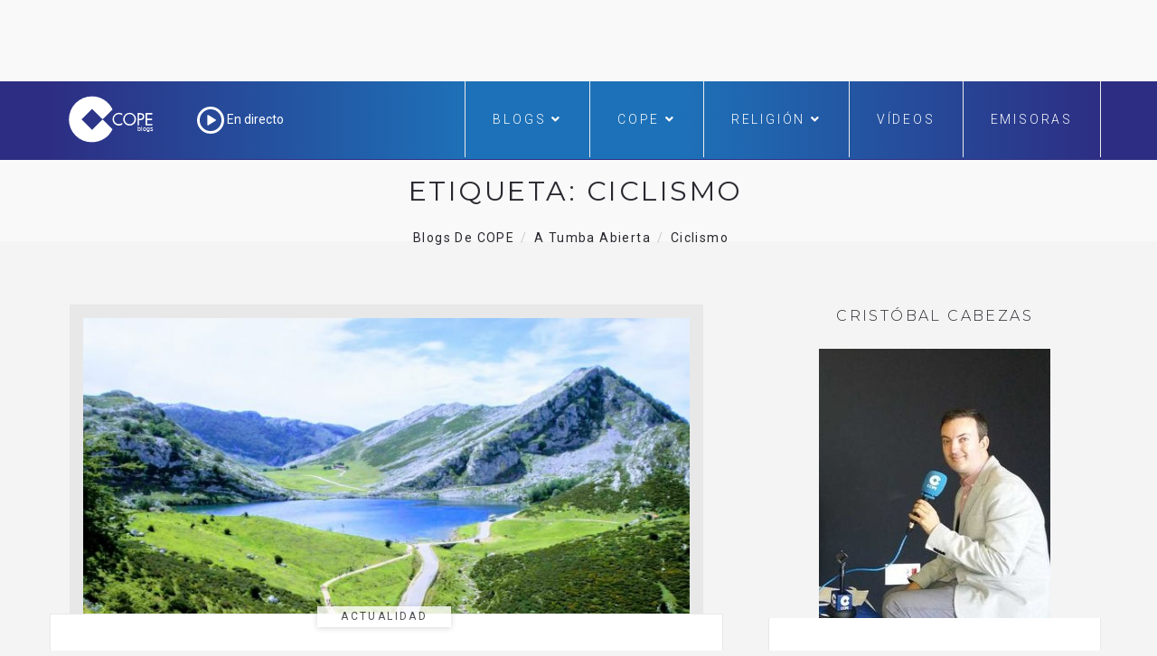

--- FILE ---
content_type: text/html; charset=UTF-8
request_url: https://www.cope.es/blogs/a-tumba-abierta/tag/ciclismo/?pag=5
body_size: 22739
content:

<!DOCTYPE html>
<html lang="es" class="no-js">
<head>
	<meta charset="UTF-8" />
	<meta name="viewport" content="width=device-width, initial-scale=1" />
	<link rel="shortcut icon" href="https://www.cope.es/img/brand/favicon.ico" />
	<link rel="profile" href="http://gmpg.org/xfn/11" />
    <link rel="alternate" type="application/rss+xml" title="Blogs de COPE" href="https://www.cope.es/blogs/multifeed" />
<style>
@media (min-width: 992px) {
.ownavigation .navbar-nav li .dropdown-menu > li > a {font-size: 12px;color: #333333;padding: 0px 1px 1px 1px!important;}
}</style>

<!-- Quantcast Choice. Consent Manager Tag -->
<script type="text/javascript" async=true>
    var elem = document.createElement('script');
    elem.src = 'https://quantcast.mgr.consensu.org/cmp.js';
    elem.async = true;
    elem.type = "text/javascript";
    var scpt = document.getElementsByTagName('script')[0];
    scpt.parentNode.insertBefore(elem, scpt);
    (function() {
    var gdprAppliesGlobally = true;
    function addFrame() {
        if (!window.frames['__cmpLocator']) {
        if (document.body) {
            var body = document.body,
                iframe = document.createElement('iframe');
            iframe.style = 'display:none';
            iframe.name = '__cmpLocator';
            body.appendChild(iframe);
        } else {
            // In the case where this stub is located in the head,
            // this allows us to inject the iframe more quickly than
            // relying on DOMContentLoaded or other events.
            setTimeout(addFrame, 5);
        }
        }
    }
    addFrame();
    function cmpMsgHandler(event) {
        var msgIsString = typeof event.data === "string";
        var json;
        if(msgIsString) {
        json = event.data.indexOf("__cmpCall") != -1 ? JSON.parse(event.data) : {};
        } else {
        json = event.data;
        }
        if (json.__cmpCall) {
        var i = json.__cmpCall;
        window.__cmp(i.command, i.parameter, function(retValue, success) {
            var returnMsg = {"__cmpReturn": {
            "returnValue": retValue,
            "success": success,
            "callId": i.callId
            }};
            event.source.postMessage(msgIsString ?
            JSON.stringify(returnMsg) : returnMsg, '*');
        });
        }
    }
    window.__cmp = function (c) {
        var b = arguments;
        if (!b.length) {
        return __cmp.a;
        }
        else if (b[0] === 'ping') {
        b[2]({"gdprAppliesGlobally": gdprAppliesGlobally,
            "cmpLoaded": false}, true);
        } else if (c == '__cmp')
        return false;
        else {
        if (typeof __cmp.a === 'undefined') {
            __cmp.a = [];
        }
        __cmp.a.push([].slice.apply(b));
        }
    }
    window.__cmp.gdprAppliesGlobally = gdprAppliesGlobally;
    window.__cmp.msgHandler = cmpMsgHandler;
    if (window.addEventListener) {
        window.addEventListener('message', cmpMsgHandler, false);
    }
    else {
        window.attachEvent('onmessage', cmpMsgHandler);
    }
    })();
    window.__cmp('init', {
    'Language': 'es',
'Initial Screen Title Text': 'Tu privacidad es importante para nosotros',
'Initial Screen Reject Button Text': 'No acepto',
'Initial Screen Accept Button Text': 'Acepto',
'Initial Screen Purpose Link Text': 'Más información',
'Purpose Screen Title Text': 'Tu privacidad es importante para nosotros',
'Purpose Screen Header Title Text': 'Configuración de privacidad',
'Purpose Screen Body Text': 'Puedes configurar tus preferencias y elegir como quieres que tus datos sean utilizados para los siguientes propósitos. Puedes elegir configurar tus preferencias solo con nosotros independientemente del resto de nuestros partners. Cada propósito tiene una descripción para que puedas saber como nosotros y nuestros partners utilizamos tus datos.  Para obtener más información sobre nuestras políticas de datos, visite nuestra <a href="https://www.cope.es/pagina/politica-de-privacidad" target="_blank"> Política de privacidad</a>',
'Purpose Screen Enable All Button Text': 'Habilitar todo',
'Purpose Screen Vendor Link Text': 'Ver lista completa de partners',
'Purpose Screen Cancel Button Text': 'Cancelar',
'Purpose Screen Save and Exit Button Text': 'Guardar y salir',
'Vendor Screen Title Text': 'Tu privacidad es importante para nosotros',
'Vendor Screen Body Text': 'Puedes dar tu consentimiento de manera individual a cada partner. Ver la lista de todos los propósitos para los cuales utilizan tus datos para tener más información. En algunos casos, las empresas pueden revelar que usan tus datos sin pedir tu consentimiento, en función de intereses legítimos. Para obtener más información sobre nuestras políticas de datos, visite nuestra <a href="https://www.cope.es/pagina/politica-de-privacidad" target="_blank"> Política de privacidad</a>',
'Vendor Screen Accept All Button Text': 'Aceptar todo',
'Vendor Screen Reject All Button Text': 'Rechazar todo',
'Vendor Screen Purposes Link Text': 'Ver porpósitos',
'Vendor Screen Cancel Button Text': 'Cancelar',
'Vendor Screen Save and Exit Button Text': 'Guardar y salir',
'Initial Screen Body Text': 'Nosotros y nuestros partners usamos cookies para personalizar su contenido y crear una mejor experiencia para usted. Podemos recopilar información no confidencial sobre su uso. Puede aceptar el uso de esta tecnología o administrar su configuración y así controlar completamente qué información se recopila y gestiona. Para obtener más información sobre nuestras políticas de datos, visite nuestra <a href="https://www.cope.es/pagina/politica-de-privacidad" target="_blank"> Política de privacidad</a>',
'Initial Screen Body Text Option': 0,
'Display UI': 'always',
'Publisher Name': 'COPE',
'Min Days Between UI Displays': 365,
'Publisher Purpose IDs': [],
'Publisher Logo': 'https://cope-cdnmed.agilecontent.com/img/default.png',
'UI Layout': 'banner',
'Non-Consent Display Frequency': 365,
'No Option': false,
'Consent Scope': 'service',
        'Default Value for Toggles': 'on',
    });
</script>

<!-- End Quantcast Choice. Consent Manager Tag -->
    <style>
        .qc-cmp-button {
          background-color: #1d71b8 !important;
          border-color: #1d71b8 !important;
        }
        .qc-cmp-title {
    color: #fff;
    font-size: 16px!important;
    font-weight: 400!important;
    line-height: 20px!important;
    margin: 0 0 2px!important;
}
        .qc-cmp-button:hover {
          background-color: transparent !important;
          border-color: #1d71b8 !important;
        }
        .qc-cmp-alt-action,
        .qc-cmp-link {
          color: #1d71b8 !important;
        }
        .qc-cmp-button {
          color: #fff !important;
        }
        .qc-cmp-button.qc-cmp-secondary-button {
          color: #000 !important;
        }
        .qc-cmp-button.qc-cmp-button.qc-cmp-secondary-button:hover {
          color:#ffffff !important;
        }
        .qc-cmp-button.qc-cmp-secondary-button {
          border-color: #1d71b8 !important;
          background-color: transparent !important;
        }
        .qc-cmp-button.qc-cmp-secondary-button:hover {
          background-color: #1d71b8 !important;
        }
        .qc-cmp-ui,
        .qc-cmp-ui .qc-cmp-main-messaging,
        .qc-cmp-ui .qc-cmp-messaging,
        .qc-cmp-ui .qc-cmp-beta-messaging,
        .qc-cmp-ui .qc-cmp-title,
        .qc-cmp-ui .qc-cmp-sub-title,
        .qc-cmp-ui .qc-cmp-purpose-info,
        .qc-cmp-ui .qc-cmp-table,
        .qc-cmp-ui .qc-cmp-table-header,
        .qc-cmp-ui .qc-cmp-vendor-list,
        .qc-cmp-ui .qc-cmp-vendor-list-title {
            color: #000 !important;
        }
        .qc-cmp-ui a,
        .qc-cmp-ui .qc-cmp-alt-action {
          color: #333 !important;
        }
        .qc-cmp-ui {
            background-color: #fff !important;
        }
        .qc-cmp-publisher-purposes-table .qc-cmp-table-header {
          background-color: #fafafa !important;
        }
        .qc-cmp-publisher-purposes-table .qc-cmp-table-row {
          background-color: #ffffff !important;
        }
        .qc-cmp-small-toggle.qc-cmp-toggle-on,
        .qc-cmp-toggle.qc-cmp-toggle-on {
            background-color: #333 !important;
            border-color: #333 !important;
        }
        .qc-cmp-publisher-logo {
    display: none;
}
.qc-cmp-main-messaging, .qc-cmp-messaging {
    font-size: 11px!important;
    font-weight: 300!important;
    line-height: 12px!important;
}
.qc-cmp-ui-content {
    padding: 4px!important;
}

.qc-cmp-ui {
    background-color: #368bd6;
    box-sizing: border-box;
    color: #fff;
    font-family: Arial,helvetica,sans-serif;
    justify-content: space-between;
    max-height: 100vh!important;
    min-height: 60px!important;
    overflow-x: hidden;
    -webkit-font-smoothing: antialiased;
}

@media screen and (max-width: 850px)
.qc-cmp-buttons {
    width: 100%;
    padding: 5px 0 0!important;
}
.qc-cmp-buttons {
    display: flex;
    align-content: center;
    flex-direction: column;
    justify-content: center;
    padding-left: 20px!important;
}
.qc-cmp-buttons .qc-cmp-button {
    min-width: 135px!important;
}
.qc-cmp-button {
    color: #fff !important;
}
.qc-cmp-button {
    background-color: #fff;
    border: 2px solid #fff;
    border-radius: 2px!important;
    box-shadow: 0 1px 1px 0 rgba(0,0,0,.2);
    box-sizing: border-box;
    color: #368bd6;
    cursor: pointer;
    font-family: Arial,sans-serif;
    font-size: 14px;
    font-weight: 600;
    height: 35px!important;
    letter-spacing: 2px;
    line-height: 24px!important;
    margin: 0 0 5px!important;
    padding: 0 13px;
    text-align: center;
    text-decoration: none;
    text-transform: uppercase;
    transition: all .2s ease-in-out;
    white-space: nowrap;
    -webkit-font-smoothing: antialiased;
}
.qc-cmp-alt-action {
    color: #fff;
    cursor: pointer;
    text-align: center;
    text-decoration: underline;
    font-size: 12px!important;
    line-height: 24px!important;
    margin: 0 5px!important;
}

.qc-cmp-ui {
    background-color: whitesmoke!important;
box-shadow: 0 1px 3px rgba(33, 41, 52, 0.75);
border: 1px solid #3A5EB2!important
border-color: #3A5EB2 !important;
}
.qc-cmp-ui-container {
    background: rgba(33,41,52,.85);
    display: flex;
    top: 0;
    transition: opacity .15s ease;
}
.qc-cmp-button:hover {
    background-color: #1d71b8 !important;
    border-color: #1d71b8 !important;
}
.qc-cmp-table {
    border: 1px solid hsla(0,0%,100%,.3);
    border-collapse: collapse;
    color: #fff;
    font-family: Arial,Verdana,sans-serif;
    font-size: 14px;
    width: 100%;
    background-color: #FFF;
}
.qc-cmp-nav-bar {
    padding-top: 10px;
}
.qc-cmp-publisher-logo {
    display: none!important;
    margin: 0 0 24px;
    max-height: 60px;
    max-width: 150px;
}
.qc-cmp-back:before {
    content: "<";
    display: inline-block;
    position: relative;
    top: 1px;
    right: 6px;
    width: 12px;
    height: 12px;
    background: none!important;
    transform: none!important;
}
    </style>
		<!-- override default color via settings page -->
	<style type="text/css">
	#progressBar.flat::-webkit-progress-value {
		background-color: #FFF;
		background-color: #FFF !important;
	}
			#progressBar.flat {
			margin-top: 0px !important;
		}
	</style>
	<progress value="0" id="progressBar" class="flat" title="Page location progress bar">
		<div class="progress-container">
			<span class="progress-bar"></span>
		</div>
	</progress>
	<meta name='robots' content='index, follow, max-image-preview:large, max-snippet:-1, max-video-preview:-1' />

	<!-- This site is optimized with the Yoast SEO plugin v26.7 - https://yoast.com/wordpress/plugins/seo/ -->
	<title>Ciclismo Archives - A Tumba Abierta</title>
	<link rel="canonical" href="https://www.cope.es/blogs/a-tumba-abierta/tag/ciclismo/" />
	<link rel="next" href="https://www.cope.es/blogs/a-tumba-abierta/tag/ciclismo/page/2/" />
	<meta property="og:locale" content="es_ES" />
	<meta property="og:type" content="article" />
	<meta property="og:title" content="Ciclismo Archives - A Tumba Abierta" />
	<meta property="og:url" content="https://www.cope.es/blogs/a-tumba-abierta/tag/ciclismo/" />
	<meta property="og:site_name" content="A Tumba Abierta" />
	<meta name="twitter:card" content="summary_large_image" />
	<meta name="twitter:site" content="@cope_es" />
	<script type="application/ld+json" class="yoast-schema-graph">{"@context":"https://schema.org","@graph":[{"@type":"CollectionPage","@id":"https://www.cope.es/blogs/a-tumba-abierta/tag/ciclismo/","url":"https://www.cope.es/blogs/a-tumba-abierta/tag/ciclismo/","name":"Ciclismo Archives - A Tumba Abierta","isPartOf":{"@id":"https://www.cope.es/blogs/a-tumba-abierta/#website"},"primaryImageOfPage":{"@id":"https://www.cope.es/blogs/a-tumba-abierta/tag/ciclismo/#primaryimage"},"image":{"@id":"https://www.cope.es/blogs/a-tumba-abierta/tag/ciclismo/#primaryimage"},"thumbnailUrl":"https://www.cope.es/blogs/a-tumba-abierta/wp-content/uploads/sites/23/2023/02/def-15.jpg","breadcrumb":{"@id":"https://www.cope.es/blogs/a-tumba-abierta/tag/ciclismo/#breadcrumb"},"inLanguage":"es"},{"@type":"ImageObject","inLanguage":"es","@id":"https://www.cope.es/blogs/a-tumba-abierta/tag/ciclismo/#primaryimage","url":"https://www.cope.es/blogs/a-tumba-abierta/wp-content/uploads/sites/23/2023/02/def-15.jpg","contentUrl":"https://www.cope.es/blogs/a-tumba-abierta/wp-content/uploads/sites/23/2023/02/def-15.jpg","width":1595,"height":735,"caption":"La primera edición de La Vuelta Femenina se disputará entre el 1 el 7 del mes de mayo. La ronda ha presentado este martes el recorrido que comenzará en Torrevieja y finalizará en los Lagos de Covadonga."},{"@type":"BreadcrumbList","@id":"https://www.cope.es/blogs/a-tumba-abierta/tag/ciclismo/#breadcrumb","itemListElement":[{"@type":"ListItem","position":1,"name":"Portada","item":"https://www.cope.es/blogs/a-tumba-abierta/"},{"@type":"ListItem","position":2,"name":"Ciclismo"}]},{"@type":"WebSite","@id":"https://www.cope.es/blogs/a-tumba-abierta/#website","url":"https://www.cope.es/blogs/a-tumba-abierta/","name":"A Tumba Abierta","description":"Blog de ciclismo en COPE","potentialAction":[{"@type":"SearchAction","target":{"@type":"EntryPoint","urlTemplate":"https://www.cope.es/blogs/a-tumba-abierta/?s={search_term_string}"},"query-input":{"@type":"PropertyValueSpecification","valueRequired":true,"valueName":"search_term_string"}}],"inLanguage":"es"}]}</script>
	<!-- / Yoast SEO plugin. -->


<link rel='dns-prefetch' href='//maps.googleapis.com' />
<link rel='dns-prefetch' href='//use.fontawesome.com' />
<link rel='dns-prefetch' href='//fonts.googleapis.com' />
<link rel="alternate" type="application/rss+xml" title="A Tumba Abierta &raquo; Feed" href="https://www.cope.es/blogs/a-tumba-abierta/feed/" />
<link rel="alternate" type="application/rss+xml" title="A Tumba Abierta &raquo; Feed de los comentarios" href="https://www.cope.es/blogs/a-tumba-abierta/comments/feed/" />
<link rel="alternate" type="application/rss+xml" title="A Tumba Abierta &raquo; Etiqueta Ciclismo del feed" href="https://www.cope.es/blogs/a-tumba-abierta/tag/ciclismo/feed/" />
<style id='wp-img-auto-sizes-contain-inline-css' type='text/css'>
img:is([sizes=auto i],[sizes^="auto," i]){contain-intrinsic-size:3000px 1500px}
/*# sourceURL=wp-img-auto-sizes-contain-inline-css */
</style>
<style id='wp-emoji-styles-inline-css' type='text/css'>

	img.wp-smiley, img.emoji {
		display: inline !important;
		border: none !important;
		box-shadow: none !important;
		height: 1em !important;
		width: 1em !important;
		margin: 0 0.07em !important;
		vertical-align: -0.1em !important;
		background: none !important;
		padding: 0 !important;
	}
/*# sourceURL=wp-emoji-styles-inline-css */
</style>
<style id='wp-block-library-inline-css' type='text/css'>
:root{--wp-block-synced-color:#7a00df;--wp-block-synced-color--rgb:122,0,223;--wp-bound-block-color:var(--wp-block-synced-color);--wp-editor-canvas-background:#ddd;--wp-admin-theme-color:#007cba;--wp-admin-theme-color--rgb:0,124,186;--wp-admin-theme-color-darker-10:#006ba1;--wp-admin-theme-color-darker-10--rgb:0,107,160.5;--wp-admin-theme-color-darker-20:#005a87;--wp-admin-theme-color-darker-20--rgb:0,90,135;--wp-admin-border-width-focus:2px}@media (min-resolution:192dpi){:root{--wp-admin-border-width-focus:1.5px}}.wp-element-button{cursor:pointer}:root .has-very-light-gray-background-color{background-color:#eee}:root .has-very-dark-gray-background-color{background-color:#313131}:root .has-very-light-gray-color{color:#eee}:root .has-very-dark-gray-color{color:#313131}:root .has-vivid-green-cyan-to-vivid-cyan-blue-gradient-background{background:linear-gradient(135deg,#00d084,#0693e3)}:root .has-purple-crush-gradient-background{background:linear-gradient(135deg,#34e2e4,#4721fb 50%,#ab1dfe)}:root .has-hazy-dawn-gradient-background{background:linear-gradient(135deg,#faaca8,#dad0ec)}:root .has-subdued-olive-gradient-background{background:linear-gradient(135deg,#fafae1,#67a671)}:root .has-atomic-cream-gradient-background{background:linear-gradient(135deg,#fdd79a,#004a59)}:root .has-nightshade-gradient-background{background:linear-gradient(135deg,#330968,#31cdcf)}:root .has-midnight-gradient-background{background:linear-gradient(135deg,#020381,#2874fc)}:root{--wp--preset--font-size--normal:16px;--wp--preset--font-size--huge:42px}.has-regular-font-size{font-size:1em}.has-larger-font-size{font-size:2.625em}.has-normal-font-size{font-size:var(--wp--preset--font-size--normal)}.has-huge-font-size{font-size:var(--wp--preset--font-size--huge)}.has-text-align-center{text-align:center}.has-text-align-left{text-align:left}.has-text-align-right{text-align:right}.has-fit-text{white-space:nowrap!important}#end-resizable-editor-section{display:none}.aligncenter{clear:both}.items-justified-left{justify-content:flex-start}.items-justified-center{justify-content:center}.items-justified-right{justify-content:flex-end}.items-justified-space-between{justify-content:space-between}.screen-reader-text{border:0;clip-path:inset(50%);height:1px;margin:-1px;overflow:hidden;padding:0;position:absolute;width:1px;word-wrap:normal!important}.screen-reader-text:focus{background-color:#ddd;clip-path:none;color:#444;display:block;font-size:1em;height:auto;left:5px;line-height:normal;padding:15px 23px 14px;text-decoration:none;top:5px;width:auto;z-index:100000}html :where(.has-border-color){border-style:solid}html :where([style*=border-top-color]){border-top-style:solid}html :where([style*=border-right-color]){border-right-style:solid}html :where([style*=border-bottom-color]){border-bottom-style:solid}html :where([style*=border-left-color]){border-left-style:solid}html :where([style*=border-width]){border-style:solid}html :where([style*=border-top-width]){border-top-style:solid}html :where([style*=border-right-width]){border-right-style:solid}html :where([style*=border-bottom-width]){border-bottom-style:solid}html :where([style*=border-left-width]){border-left-style:solid}html :where(img[class*=wp-image-]){height:auto;max-width:100%}:where(figure){margin:0 0 1em}html :where(.is-position-sticky){--wp-admin--admin-bar--position-offset:var(--wp-admin--admin-bar--height,0px)}@media screen and (max-width:600px){html :where(.is-position-sticky){--wp-admin--admin-bar--position-offset:0px}}

/*# sourceURL=wp-block-library-inline-css */
</style><style id='global-styles-inline-css' type='text/css'>
:root{--wp--preset--aspect-ratio--square: 1;--wp--preset--aspect-ratio--4-3: 4/3;--wp--preset--aspect-ratio--3-4: 3/4;--wp--preset--aspect-ratio--3-2: 3/2;--wp--preset--aspect-ratio--2-3: 2/3;--wp--preset--aspect-ratio--16-9: 16/9;--wp--preset--aspect-ratio--9-16: 9/16;--wp--preset--color--black: #000000;--wp--preset--color--cyan-bluish-gray: #abb8c3;--wp--preset--color--white: #ffffff;--wp--preset--color--pale-pink: #f78da7;--wp--preset--color--vivid-red: #cf2e2e;--wp--preset--color--luminous-vivid-orange: #ff6900;--wp--preset--color--luminous-vivid-amber: #fcb900;--wp--preset--color--light-green-cyan: #7bdcb5;--wp--preset--color--vivid-green-cyan: #00d084;--wp--preset--color--pale-cyan-blue: #8ed1fc;--wp--preset--color--vivid-cyan-blue: #0693e3;--wp--preset--color--vivid-purple: #9b51e0;--wp--preset--gradient--vivid-cyan-blue-to-vivid-purple: linear-gradient(135deg,rgb(6,147,227) 0%,rgb(155,81,224) 100%);--wp--preset--gradient--light-green-cyan-to-vivid-green-cyan: linear-gradient(135deg,rgb(122,220,180) 0%,rgb(0,208,130) 100%);--wp--preset--gradient--luminous-vivid-amber-to-luminous-vivid-orange: linear-gradient(135deg,rgb(252,185,0) 0%,rgb(255,105,0) 100%);--wp--preset--gradient--luminous-vivid-orange-to-vivid-red: linear-gradient(135deg,rgb(255,105,0) 0%,rgb(207,46,46) 100%);--wp--preset--gradient--very-light-gray-to-cyan-bluish-gray: linear-gradient(135deg,rgb(238,238,238) 0%,rgb(169,184,195) 100%);--wp--preset--gradient--cool-to-warm-spectrum: linear-gradient(135deg,rgb(74,234,220) 0%,rgb(151,120,209) 20%,rgb(207,42,186) 40%,rgb(238,44,130) 60%,rgb(251,105,98) 80%,rgb(254,248,76) 100%);--wp--preset--gradient--blush-light-purple: linear-gradient(135deg,rgb(255,206,236) 0%,rgb(152,150,240) 100%);--wp--preset--gradient--blush-bordeaux: linear-gradient(135deg,rgb(254,205,165) 0%,rgb(254,45,45) 50%,rgb(107,0,62) 100%);--wp--preset--gradient--luminous-dusk: linear-gradient(135deg,rgb(255,203,112) 0%,rgb(199,81,192) 50%,rgb(65,88,208) 100%);--wp--preset--gradient--pale-ocean: linear-gradient(135deg,rgb(255,245,203) 0%,rgb(182,227,212) 50%,rgb(51,167,181) 100%);--wp--preset--gradient--electric-grass: linear-gradient(135deg,rgb(202,248,128) 0%,rgb(113,206,126) 100%);--wp--preset--gradient--midnight: linear-gradient(135deg,rgb(2,3,129) 0%,rgb(40,116,252) 100%);--wp--preset--font-size--small: 13px;--wp--preset--font-size--medium: 20px;--wp--preset--font-size--large: 36px;--wp--preset--font-size--x-large: 42px;--wp--preset--spacing--20: 0.44rem;--wp--preset--spacing--30: 0.67rem;--wp--preset--spacing--40: 1rem;--wp--preset--spacing--50: 1.5rem;--wp--preset--spacing--60: 2.25rem;--wp--preset--spacing--70: 3.38rem;--wp--preset--spacing--80: 5.06rem;--wp--preset--shadow--natural: 6px 6px 9px rgba(0, 0, 0, 0.2);--wp--preset--shadow--deep: 12px 12px 50px rgba(0, 0, 0, 0.4);--wp--preset--shadow--sharp: 6px 6px 0px rgba(0, 0, 0, 0.2);--wp--preset--shadow--outlined: 6px 6px 0px -3px rgb(255, 255, 255), 6px 6px rgb(0, 0, 0);--wp--preset--shadow--crisp: 6px 6px 0px rgb(0, 0, 0);}:where(.is-layout-flex){gap: 0.5em;}:where(.is-layout-grid){gap: 0.5em;}body .is-layout-flex{display: flex;}.is-layout-flex{flex-wrap: wrap;align-items: center;}.is-layout-flex > :is(*, div){margin: 0;}body .is-layout-grid{display: grid;}.is-layout-grid > :is(*, div){margin: 0;}:where(.wp-block-columns.is-layout-flex){gap: 2em;}:where(.wp-block-columns.is-layout-grid){gap: 2em;}:where(.wp-block-post-template.is-layout-flex){gap: 1.25em;}:where(.wp-block-post-template.is-layout-grid){gap: 1.25em;}.has-black-color{color: var(--wp--preset--color--black) !important;}.has-cyan-bluish-gray-color{color: var(--wp--preset--color--cyan-bluish-gray) !important;}.has-white-color{color: var(--wp--preset--color--white) !important;}.has-pale-pink-color{color: var(--wp--preset--color--pale-pink) !important;}.has-vivid-red-color{color: var(--wp--preset--color--vivid-red) !important;}.has-luminous-vivid-orange-color{color: var(--wp--preset--color--luminous-vivid-orange) !important;}.has-luminous-vivid-amber-color{color: var(--wp--preset--color--luminous-vivid-amber) !important;}.has-light-green-cyan-color{color: var(--wp--preset--color--light-green-cyan) !important;}.has-vivid-green-cyan-color{color: var(--wp--preset--color--vivid-green-cyan) !important;}.has-pale-cyan-blue-color{color: var(--wp--preset--color--pale-cyan-blue) !important;}.has-vivid-cyan-blue-color{color: var(--wp--preset--color--vivid-cyan-blue) !important;}.has-vivid-purple-color{color: var(--wp--preset--color--vivid-purple) !important;}.has-black-background-color{background-color: var(--wp--preset--color--black) !important;}.has-cyan-bluish-gray-background-color{background-color: var(--wp--preset--color--cyan-bluish-gray) !important;}.has-white-background-color{background-color: var(--wp--preset--color--white) !important;}.has-pale-pink-background-color{background-color: var(--wp--preset--color--pale-pink) !important;}.has-vivid-red-background-color{background-color: var(--wp--preset--color--vivid-red) !important;}.has-luminous-vivid-orange-background-color{background-color: var(--wp--preset--color--luminous-vivid-orange) !important;}.has-luminous-vivid-amber-background-color{background-color: var(--wp--preset--color--luminous-vivid-amber) !important;}.has-light-green-cyan-background-color{background-color: var(--wp--preset--color--light-green-cyan) !important;}.has-vivid-green-cyan-background-color{background-color: var(--wp--preset--color--vivid-green-cyan) !important;}.has-pale-cyan-blue-background-color{background-color: var(--wp--preset--color--pale-cyan-blue) !important;}.has-vivid-cyan-blue-background-color{background-color: var(--wp--preset--color--vivid-cyan-blue) !important;}.has-vivid-purple-background-color{background-color: var(--wp--preset--color--vivid-purple) !important;}.has-black-border-color{border-color: var(--wp--preset--color--black) !important;}.has-cyan-bluish-gray-border-color{border-color: var(--wp--preset--color--cyan-bluish-gray) !important;}.has-white-border-color{border-color: var(--wp--preset--color--white) !important;}.has-pale-pink-border-color{border-color: var(--wp--preset--color--pale-pink) !important;}.has-vivid-red-border-color{border-color: var(--wp--preset--color--vivid-red) !important;}.has-luminous-vivid-orange-border-color{border-color: var(--wp--preset--color--luminous-vivid-orange) !important;}.has-luminous-vivid-amber-border-color{border-color: var(--wp--preset--color--luminous-vivid-amber) !important;}.has-light-green-cyan-border-color{border-color: var(--wp--preset--color--light-green-cyan) !important;}.has-vivid-green-cyan-border-color{border-color: var(--wp--preset--color--vivid-green-cyan) !important;}.has-pale-cyan-blue-border-color{border-color: var(--wp--preset--color--pale-cyan-blue) !important;}.has-vivid-cyan-blue-border-color{border-color: var(--wp--preset--color--vivid-cyan-blue) !important;}.has-vivid-purple-border-color{border-color: var(--wp--preset--color--vivid-purple) !important;}.has-vivid-cyan-blue-to-vivid-purple-gradient-background{background: var(--wp--preset--gradient--vivid-cyan-blue-to-vivid-purple) !important;}.has-light-green-cyan-to-vivid-green-cyan-gradient-background{background: var(--wp--preset--gradient--light-green-cyan-to-vivid-green-cyan) !important;}.has-luminous-vivid-amber-to-luminous-vivid-orange-gradient-background{background: var(--wp--preset--gradient--luminous-vivid-amber-to-luminous-vivid-orange) !important;}.has-luminous-vivid-orange-to-vivid-red-gradient-background{background: var(--wp--preset--gradient--luminous-vivid-orange-to-vivid-red) !important;}.has-very-light-gray-to-cyan-bluish-gray-gradient-background{background: var(--wp--preset--gradient--very-light-gray-to-cyan-bluish-gray) !important;}.has-cool-to-warm-spectrum-gradient-background{background: var(--wp--preset--gradient--cool-to-warm-spectrum) !important;}.has-blush-light-purple-gradient-background{background: var(--wp--preset--gradient--blush-light-purple) !important;}.has-blush-bordeaux-gradient-background{background: var(--wp--preset--gradient--blush-bordeaux) !important;}.has-luminous-dusk-gradient-background{background: var(--wp--preset--gradient--luminous-dusk) !important;}.has-pale-ocean-gradient-background{background: var(--wp--preset--gradient--pale-ocean) !important;}.has-electric-grass-gradient-background{background: var(--wp--preset--gradient--electric-grass) !important;}.has-midnight-gradient-background{background: var(--wp--preset--gradient--midnight) !important;}.has-small-font-size{font-size: var(--wp--preset--font-size--small) !important;}.has-medium-font-size{font-size: var(--wp--preset--font-size--medium) !important;}.has-large-font-size{font-size: var(--wp--preset--font-size--large) !important;}.has-x-large-font-size{font-size: var(--wp--preset--font-size--x-large) !important;}
/*# sourceURL=global-styles-inline-css */
</style>

<style id='classic-theme-styles-inline-css' type='text/css'>
/*! This file is auto-generated */
.wp-block-button__link{color:#fff;background-color:#32373c;border-radius:9999px;box-shadow:none;text-decoration:none;padding:calc(.667em + 2px) calc(1.333em + 2px);font-size:1.125em}.wp-block-file__button{background:#32373c;color:#fff;text-decoration:none}
/*# sourceURL=/wp-includes/css/classic-themes.min.css */
</style>
<link rel='stylesheet' id='avatar-manager-css' href='https://www.cope.es/blogs/a-tumba-abierta/wp-content/plugins/avatar-manager/assets/css/avatar-manager.min.css?ver=1.2.1' type='text/css' media='all' />
<link rel='stylesheet' id='hoary-toolkit-css' href='https://www.cope.es/blogs/a-tumba-abierta/wp-content/plugins/hoary-toolkit/lib/css/plugin.css?ver=1.0' type='text/css' media='all' />
<link rel='stylesheet' id='wpsr_main_css-css' href='https://www.cope.es/blogs/a-tumba-abierta/wp-content/plugins/wp-socializer/public/css/wpsr.min.css?ver=7.9' type='text/css' media='all' />
<link rel='stylesheet' id='wpsr_fa_icons-css' href='https://use.fontawesome.com/releases/v6.7.2/css/all.css?ver=7.9' type='text/css' media='all' />
<link crossorigin="anonymous" rel='stylesheet' id='hoary-fonts-css' href='https://fonts.googleapis.com/css?family=Montserrat%3A100%2C100i%2C200%2C200i%2C300%2C300i%2C400%2C400i%2C500%2C500i%2C600%2C600i%2C700%2C700i%2C800%2C800i%2C900%2C900i%7CRoboto%3A100%2C100i%2C300%2C300i%2C400%2C400i%2C500%2C500i%2C700%2C700i%2C900%2C900i&#038;subset=latin%2Clatin-ext&#038;ver=6.9' type='text/css' media='all' />
<link rel='stylesheet' id='dashicons-css' href='https://www.cope.es/blogs/a-tumba-abierta/wp-includes/css/dashicons.min.css?ver=6.9' type='text/css' media='all' />
<link rel='stylesheet' id='hoary-lib-css' href='https://www.cope.es/blogs/a-tumba-abierta/wp-content/themes/hoary/assets/css/lib.css?ver=6.9' type='text/css' media='all' />
<link rel='stylesheet' id='hoary-plugins-css' href='https://www.cope.es/blogs/a-tumba-abierta/wp-content/themes/hoary/assets/css/plugins.css?ver=6.9' type='text/css' media='all' />
<link rel='stylesheet' id='hoary-elements-css' href='https://www.cope.es/blogs/a-tumba-abierta/wp-content/themes/hoary/assets/css/elements.css?ver=6.9' type='text/css' media='all' />
<link rel='stylesheet' id='hoary-wordpress-css' href='https://www.cope.es/blogs/a-tumba-abierta/wp-content/themes/hoary/assets/css/wordpress.css?ver=6.9' type='text/css' media='all' />
<link rel='stylesheet' id='hoary-woocommerce-css' href='https://www.cope.es/blogs/a-tumba-abierta/wp-content/themes/hoary/assets/css/woocommerce.css?ver=6.9' type='text/css' media='all' />
<link rel='stylesheet' id='hoary-stylesheet-css' href='https://www.cope.es/blogs/a-tumba-abierta/wp-content/themes/hoary/style.css?ver=6.9' type='text/css' media='all' />
<style id='hoary-stylesheet-inline-css' type='text/css'>

			@media (min-width: 992px) {
				
			}
			@media (max-width: 991px) {
				
			}
			@media (max-width: 767px) {
				
			}			
		
/*# sourceURL=hoary-stylesheet-inline-css */
</style>
<link rel='stylesheet' id='scroll-progress-styles-css' href='https://www.cope.es/blogs/a-tumba-abierta/wp-content/plugins/scroll-progress-bar/lib/css/progress-bar-style.min.css?ver=6.9' type='text/css' media='all' />
<link rel='stylesheet' id='kc-general-css' href='https://www.cope.es/blogs/a-tumba-abierta/wp-content/plugins/kingcomposer/assets/frontend/css/kingcomposer.min.css?ver=2.9.5' type='text/css' media='all' />
<link rel='stylesheet' id='kc-animate-css' href='https://www.cope.es/blogs/a-tumba-abierta/wp-content/plugins/kingcomposer/assets/css/animate.css?ver=2.9.5' type='text/css' media='all' />
<link rel='stylesheet' id='kc-icon-1-css' href='https://www.cope.es/blogs/a-tumba-abierta/wp-content/plugins/kingcomposer/assets/css/icons.css?ver=2.9.5' type='text/css' media='all' />
<script type="text/javascript" src="https://www.cope.es/blogs/a-tumba-abierta/wp-includes/js/jquery/jquery.min.js?ver=3.7.1" id="jquery-core-js"></script>
<script type="text/javascript" src="https://www.cope.es/blogs/a-tumba-abierta/wp-includes/js/jquery/jquery-migrate.min.js?ver=3.4.1" id="jquery-migrate-js"></script>
<script type="text/javascript" src="https://www.cope.es/blogs/a-tumba-abierta/wp-content/plugins/avatar-manager/assets/js/avatar-manager.min.js?ver=1.2.1" id="avatar-manager-js"></script>
<script type="text/javascript" src="https://www.cope.es/blogs/a-tumba-abierta/wp-content/plugins/hoary-toolkit/lib/js/plugin.js?ver=1.0" id="hoary-toolkit-js"></script>
<script type="text/javascript" src="https://www.cope.es/blogs/a-tumba-abierta/wp-content/plugins/scroll-progress-bar/lib/js/TweenMax.min.js?ver=all" id="smooth-scroll-js"></script>
<script type="text/javascript" src="https://www.cope.es/blogs/a-tumba-abierta/wp-content/plugins/scroll-progress-bar/lib/js/ScrollToPlugin.min.js?ver=all" id="scroll-to-js"></script>
<script type="text/javascript" id="smooth-scroll-handling-js-extra">
/* <![CDATA[ */
var smooth_scroll = {"scrollTime":".5","scrollDistance":"300"};
//# sourceURL=smooth-scroll-handling-js-extra
/* ]]> */
</script>
<script type="text/javascript" src="https://www.cope.es/blogs/a-tumba-abierta/wp-content/plugins/scroll-progress-bar/lib/js/smooth-scroll-handle.min.js?ver=all" id="smooth-scroll-handling-js"></script>
<script type="text/javascript" src="https://www.cope.es/blogs/a-tumba-abierta/wp-content/plugins/scroll-progress-bar/lib/js/progress-bar.min.js?ver=all" id="scroll-progress-bar-js"></script>
<link rel="https://api.w.org/" href="https://www.cope.es/blogs/a-tumba-abierta/wp-json/" /><link rel="alternate" title="JSON" type="application/json" href="https://www.cope.es/blogs/a-tumba-abierta/wp-json/wp/v2/tags/11" /><link rel="EditURI" type="application/rsd+xml" title="RSD" href="https://www.cope.es/blogs/a-tumba-abierta/xmlrpc.php?rsd" />
<script type="text/javascript">var kc_script_data={ajax_url:"https://www.cope.es/blogs/a-tumba-abierta/wp-admin/admin-ajax.php"}</script><meta name="generator" content="Redux 4.5.10" /><!-- No hay ninguna versión amphtml disponible para esta URL. --><noscript><style id="rocket-lazyload-nojs-css">.rll-youtube-player, [data-lazy-src]{display:none !important;}</style></noscript>	<script type="text/javascript">OAS_url ='http://pub1.cope.es/RealMedia/ads/';OAS_listpos = 'Top,Left,Left1,Bottom';OAS_query = '?';OAS_sitepage = 'www.cope.com/blog';OAS_version = 10;OAS_rn = '001234567890'; OAS_rns = '1234567890';OAS_rn = new String (Math.random()); OAS_rns = OAS_rn.substring(2, 11);
</script>
<meta property="fb:pages" content="15829535820,108508089209776,122175104501327,1497621250458615,280085832341762,463934893627350,144425262299841,114489191967992,139338012831185,110869918969522,1027679527297786,127026957641422,108508089209776,523495777667174">


<script async src="https://www.googletagservices.com/tag/js/gpt.js"></script>
<script type="text/javascript">
var googletag = googletag || {};
googletag.cmd = googletag.cmd || [];
</script>
<script type="text/javascript">
function detectDevice() {
    var windowWidth =  window.innerWidth || document.body.clientWidth;
    var device = 'desktop';
    var size = [[728, 90], [990, 90], [300, 100], [980, 90], [320, 50], 'fluid', [970, 250], [980, 120], [300, 50], [980, 250], [320, 100], [970, 90], [990, 250]];
    if(windowWidth < 768){ 
        device = 'mobile';
        size = [[728, 90], [300, 100], [320, 50], 'fluid', [300, 50], [320, 100]];
    }else if(windowWidth >= 768 && windowWidth <= 1024) {
        device = 'tablet';
        size = [[300, 100], [320, 50], 'fluid', [300, 50], [320, 100]];
    }
    return size;
}

function getSection() {
   var a = "/",
        o = "",
        e = "home"; 
    var c = "cope.es/";
    OAS_sitepage.indexOf("/") > 0 && (e = OAS_sitepage.substr(OAS_sitepage.indexOf("/") + 1, OAS_sitepage.length));   
    var s = new Array(c+e);
    return s
}

function correspondenciaPos(a) {
    posicionactual = a.toLowerCase();
    return posicionactual
}

function getSizesGoogle(a) {
    var size;
    switch (a) {
        case "left":
        case "left1":
        case "x37":
            size = [[300, 250],[300, 300], 'fluid',[300, 600]];
            break;        
        case "left2":
        case "left3":
        case "left4":
        case "left5":
        case "left6":
        case "frame1":
        case "frame2":
            size = [[300, 250],[300, 300], 'fluid'];
            break;
        case "bottom":
            size = detectDevice();
            break;
        case "top":
            size = detectDevice();
            break;
        case "x01":
            size = [[5, 5],[1, 1]];
            break;
    }
    return size
}

function generateNextSlotName() {
    var a = nextSlotId++;
    return "adslot" + a
}

function OAS_AD(a) {
try {
    if (!("x01" == a)) {
        googletag.cmd.push(function() { googletag.display(a); });
    }
}
catch(err) {}
};



var adslot0;
googletag.cmd.push(function() {
googletag.defineSlot('\/21692685822\/cope\/top', getSizesGoogle('top'), 'Top').setTargeting('pos', 'top').addService(googletag.pubads());
googletag.defineSlot('\/21692685822\/cope\/left', getSizesGoogle('left'), 'Left').setTargeting('pos', 'left').addService(googletag.pubads());
googletag.defineSlot('\/21692685822\/cope\/left1', getSizesGoogle('left1'), 'Left1').setTargeting('pos', 'left1').addService(googletag.pubads());
googletag.defineSlot('\/21692685822\/cope\/x01', getSizesGoogle('x01'), 'x01').setTargeting('pos', 'left2').addService(googletag.pubads());
googletag.defineSlot('\/21692685822\/cope\/bottom', getSizesGoogle('bottom'), 'Bottom').setTargeting('pos', 'botom').addService(googletag.pubads());

googletag.pubads().enableSingleRequest();
googletag.pubads().setTargeting('sec', getSection());
googletag.pubads().collapseEmptyDivs();
googletag.enableServices()
});
var nextSlotId = 1,
    checkAdBlock = 1;

</script>
	 <!-- Google Analitycs START --><script>  (function(i,s,o,g,r,a,m){i['GoogleAnalyticsObject']=r;i[r]=i[r]||function(){  (i[r].q=i[r].q||[]).push(arguments)},i[r].l=1*new Date();a=s.createElement(o),  m=s.getElementsByTagName(o)[0];a.async=1;a.src=g;m.parentNode.insertBefore(a,m)  })(window,document,'script','https://www.google-analytics.com/analytics.js','ga');  ga('create', 'UA-156774-6', 'auto');  ga('send', 'pageview');</script><!-- Google Analitycs END -->
	 <script type="text/javascript">
    var _sf_async_config = _sf_async_config || {};
    _sf_async_config.uid = 14289;
	_sf_async_config.domain = 'cope.es';var mSect =  'blogs';var mAu =  "";
	_sf_async_config.sections = mSect;
	_sf_async_config.authors = mAu;   
    var _sf_startpt = (new Date()).getTime();
</script>
<style>
@media (min-width: 992px) {
.ownavigation .navbar-nav li .dropdown-menu > li > a {font-size: 13px;color: #333333;padding: 1px 1px!important;}
}</style>
<link rel='stylesheet' id='nlpcss-css' href='https://www.cope.es/blogs/a-tumba-abierta/wp-content/plugins/network-latest-posts/css/default_style.css?ver=6.9' type='text/css' media='all' />
</head>
<body class="archive tag tag-ciclismo tag-11 wp-theme-hoary kc-css-system" >
<!-- Begin comScore Tag --><script>function getCookiecp(cname) {var name = cname + "=";var decodedCookie = decodeURIComponent(document.cookie);var ca = decodedCookie.split(';');for(var i = 0; i <ca.length; i++) {var c = ca[i];while (c.charAt(0) == ' ') {c = c.substring(1);};if (c.indexOf(name) == 0) {return c.substring(name.length, c.length);}};return "";}; var _comscore = _comscore || []; if (getCookiecp('euconsent')!=""){_comscore.push({ c1: "2", c2: "15131279", cs_ucfr: "1" });}else{_comscore.push({ c1: "2", c2: "15131279" });}(function() { var s = document.createElement("script"), el = document.getElementsByTagName("script")[0]; s.async = true; s.src = (document.location.protocol == "https:" ? "https://sb" : "http://b") + ".scorecardresearch.com/beacon.js"; el.parentNode.insertBefore(s, el); })();</script><noscript> <img src="https://sb.scorecardresearch.com/p?c1=2&c2=15131279&cs_ucfr=1&cv=2.0&cj=1" /></noscript><!-- End comScore Tag -->

    <div id="fb-root"></div><script>!function(e,t,n){var o,s=e.getElementsByTagName(t)[0];e.getElementById(n)||(o=e.createElement(t),o.id=n,o.src="//connect.facebook.net/es_ES/sdk.js#xfbml=1&version=v2.7",s.parentNode.insertBefore(o,s))}(document,"script","facebook-jssdk")</script>
<div class="page-banner container-fluid no-padding custombg_overlay banner-breadcrumb"><div id="Top"> <script type="text/javascript"> OAS_AD('Top'); </script></div></div>
	<header class="header_s header_s2 menusticky">
		<!-- Menu Block -->
	<div class="menu-block-2 ow-menu">
		<!-- Container -->
		<div class="container">
			<!-- Ownavigation -->
			<nav class="navbar ownavigation">
				<div class="navbar-header">
					<button type="button" class="navbar-toggle collapsed" data-toggle="collapse" data-target="#navbar" aria-expanded="false" aria-controls="navbar">
						<span class="sr-only">Mostrar/ocultar navegación</span>
						<span class="icon-bar"></span>
						<span class="icon-bar"></span>
						<span class="icon-bar"></span>
					</button>
						<a class="navbar-brand image-logo" href="https://www.cope.es/blogs/" style="max-width: 135px;  max-height: 54px;">
		<img src="https://www.cope.es/blogs/wp-content/uploads/2017/12/cope-blogs-blanco.svg" alt="Blogs de COPE" style="width: 135px;  height: 54px;"/>
	</a>
	<div class="audiocope"> <a href="https://www.cope.es/directos/net1" target="_blank"> <img src="/blogs/wp-content/themes/hoary/assets/images/play-cope2.svg" width="30"> En directo</a> </div>
					</div>
				<div class="navbar-collapse collapse" id="navbar">
					<ul id="menu-menu-principal" class="nav navbar-nav navbar-right"><li id="menu-item-34" class="menu-item menu-item-type-custom menu-item-object-custom menu-item-has-children menu-item-34 no_menu_icon dropdown"><a title="Blogs" href="/blogs/" class="dropdown-toggle" aria-haspopup="true">Blogs <span class="fa fa-angle-down"></span></a><i class='ddl-switch fa fa-angle-down'></i>

<ul role="menu" class=" dropdown-menu">
	<li id="menu-item-127" class="menu-item menu-item-type-custom menu-item-object-custom menu-item-has-children menu-item-127 no_menu_icon dropdown"><a title="Cultura, Música, Libros y Cine">Cultura, Música, Libros y Cine</a><i class='ddl-switch fa fa-angle-down'></i>

	<ul role="menu" class=" dropdown-menu">
		<li id="menu-item-47" class="menu-item menu-item-type-custom menu-item-object-custom menu-item-47 no_menu_icon"><a title="Acero y Cristal" href="/blogs/acero-y-cristal/">Acero y Cristal</a></li>
		<li id="menu-item-35" class="menu-item menu-item-type-custom menu-item-object-custom menu-item-35 no_menu_icon"><a title="Cine y Libertad" href="/blogs/cine-y-libertad/">Cine y Libertad</a></li>
		<li id="menu-item-99" class="menu-item menu-item-type-custom menu-item-object-custom menu-item-99 no_menu_icon"><a title="Excelencia Literaria" href="/blogs/excelencia-literaria/">Excelencia Literaria</a></li>
		<li id="menu-item-117" class="menu-item menu-item-type-custom menu-item-object-custom menu-item-117 no_menu_icon"><a title="Libros a pie de calle" href="/libros-a-pie-de-calle/">Libros a pie de calle</a></li>
		<li id="menu-item-39" class="menu-item menu-item-type-custom menu-item-object-custom menu-item-39 no_menu_icon"><a title="Palomitas de Maíz" href="/blogs/palomitas-de-maiz">Palomitas de Maíz</a></li>
		<li id="menu-item-121" class="menu-item menu-item-type-custom menu-item-object-custom menu-item-121 no_menu_icon"><a title="Vlog de Antonio Hueso" href="/el-vlog-de-antonio-hueso">Vlog de Antonio Hueso</a></li>
	</ul>
</li>
	<li id="menu-item-125" class="menu-item menu-item-type-custom menu-item-object-custom menu-item-has-children menu-item-125 no_menu_icon dropdown"><a title="Deportes">Deportes</a><i class='ddl-switch fa fa-angle-down'></i>

	<ul role="menu" class=" dropdown-menu">
		<li id="menu-item-112" class="menu-item menu-item-type-custom menu-item-object-custom menu-item-112 no_menu_icon"><a title="A tumba abierta" href="/blogs/a-tumba-abierta/">A tumba abierta</a></li>
		<li id="menu-item-113" class="menu-item menu-item-type-custom menu-item-object-custom menu-item-113 no_menu_icon"><a title="Con basket si hay paraíso" href="/blogs/baloncesto/">Con basket si hay paraíso</a></li>
		<li id="menu-item-111" class="menu-item menu-item-type-custom menu-item-object-custom menu-item-111 no_menu_icon"><a title="Derosca" href="/blogs/derosca/">Derosca</a></li>
		<li id="menu-item-90" class="menu-item menu-item-type-custom menu-item-object-custom menu-item-90 no_menu_icon"><a title="Merinadas Deportivas de Edu" href="/blogs/merinadas-deportivas/">Merinadas Deportivas de Edu</a></li>
		<li id="menu-item-108" class="menu-item menu-item-type-custom menu-item-object-custom menu-item-108 no_menu_icon"><a title="Yo jugué en primera" href="/blogs/yojugueenprimera/">Yo jugué en primera</a></li>
	</ul>
</li>
	<li id="menu-item-128" class="menu-item menu-item-type-custom menu-item-object-custom menu-item-has-children menu-item-128 no_menu_icon dropdown"><a title="Ciencia, Tecnología y Videojuegos">Ciencia, Tecnología y Videojuegos</a><i class='ddl-switch fa fa-angle-down'></i>

	<ul role="menu" class=" dropdown-menu">
		<li id="menu-item-152" class="menu-item menu-item-type-custom menu-item-object-custom menu-item-152 no_menu_icon"><a title="Ahora" href="/blogs/ahora/">Ahora</a></li>
		<li id="menu-item-155" class="menu-item menu-item-type-custom menu-item-object-custom menu-item-155 no_menu_icon"><a title="Gamer COPE" href="/blogs/gamer-cope/">Gamer COPE</a></li>
		<li id="menu-item-88" class="menu-item menu-item-type-custom menu-item-object-custom menu-item-88 no_menu_icon"><a title="GameLover" href="/blogs/gamelover/">GameLover</a></li>
		<li id="menu-item-36" class="menu-item menu-item-type-custom menu-item-object-custom menu-item-36 no_menu_icon"><a title="Frikipandi" href="https://www.frikipandi.com/">Frikipandi</a></li>
		<li id="menu-item-136" class="menu-item menu-item-type-custom menu-item-object-custom menu-item-136 no_menu_icon"><a title="FUTURhoy" href="/blogs/futurhoy/">FUTURhoy</a></li>
	</ul>
</li>
	<li id="menu-item-126" class="menu-item menu-item-type-custom menu-item-object-custom menu-item-has-children menu-item-126 no_menu_icon dropdown"><a title="Toros">Toros</a><i class='ddl-switch fa fa-angle-down'></i>

	<ul role="menu" class=" dropdown-menu">
		<li id="menu-item-58" class="menu-item menu-item-type-custom menu-item-object-custom menu-item-58 no_menu_icon"><a title="A ras de albero" href="/blogs/a-ras-de-albero/">A ras de albero</a></li>
		<li id="menu-item-103" class="menu-item menu-item-type-custom menu-item-object-custom menu-item-103 no_menu_icon"><a title="Tendido Alto" href="/blogs/tendido-alto/">Tendido Alto</a></li>
	</ul>
</li>
	<li id="menu-item-124" class="menu-item menu-item-type-custom menu-item-object-custom menu-item-has-children menu-item-124 no_menu_icon dropdown"><a title="Vivir, Animales, Curiosidades, Decoración, Moda, Viajes, Salud y Gastronomía">Vivir, Animales, Curiosidades, Decoración, Moda, Viajes, Salud y Gastronomía</a><i class='ddl-switch fa fa-angle-down'></i>

	<ul role="menu" class=" dropdown-menu">
		<li id="menu-item-140" class="menu-item menu-item-type-custom menu-item-object-custom menu-item-140 no_menu_icon"><a title="Ahora vas y lo cuentas" href="/blogs/ahora-vas-y-lo-cuentas/">Ahora vas y lo cuentas</a></li>
		<li id="menu-item-104" class="menu-item menu-item-type-custom menu-item-object-custom menu-item-104 no_menu_icon"><a title="¡Anímate!" href="/blogs/animate/">¡Anímate!</a></li>
		<li id="menu-item-147" class="menu-item menu-item-type-custom menu-item-object-custom menu-item-147 no_menu_icon"><a title="Beauty Lab" href="/blogs/beauty-lab/">Beauty Lab</a></li>
		<li id="menu-item-46" class="menu-item menu-item-type-custom menu-item-object-custom menu-item-46 no_menu_icon"><a title="Decoreando" href="/blogs/decoreando/">Decoreando</a></li>
		<li id="menu-item-123" class="menu-item menu-item-type-custom menu-item-object-custom menu-item-123 no_menu_icon"><a title="EAT &amp; FIT" href="/blogs/eat-fit/">EAT &#038; FIT</a></li>
		<li id="menu-item-94" class="menu-item menu-item-type-custom menu-item-object-custom menu-item-94 no_menu_icon"><a title="El Dogtor" href="/blogs/el-dogtor">El Dogtor</a></li>
		<li id="menu-item-144" class="menu-item menu-item-type-custom menu-item-object-custom menu-item-144 no_menu_icon"><a title="El mirador de Pi" href="/blogs/el-mirador-de-pi">El mirador de Pi</a></li>
		<li id="menu-item-137" class="menu-item menu-item-type-custom menu-item-object-custom menu-item-137 no_menu_icon"><a title="El rincón de la moda" href="/blogs/el-rincon-de-la-moda/">El rincón de la moda</a></li>
		<li id="menu-item-100" class="menu-item menu-item-type-custom menu-item-object-custom menu-item-100 no_menu_icon"><a title="La Postal" href="/blogs/la-postal/">La Postal</a></li>
		<li id="menu-item-150" class="menu-item menu-item-type-custom menu-item-object-custom menu-item-150 no_menu_icon"><a title="La llama viva" href="https://www.cope.es/blogs/la-llama-viva">La llama viva</a></li>
		<li id="menu-item-37" class="menu-item menu-item-type-custom menu-item-object-custom menu-item-37 no_menu_icon"><a title="Léxico Fashionista" href="/blogs/tendencias-moda/">Léxico Fashionista</a></li>
		<li id="menu-item-38" class="menu-item menu-item-type-custom menu-item-object-custom menu-item-38 no_menu_icon"><a title="Lidérate" href="/blogs/liderate/">Lidérate</a></li>
		<li id="menu-item-142" class="menu-item menu-item-type-custom menu-item-object-custom menu-item-142 no_menu_icon"><a title="Luna de miel y espliego" href="/blogs/guadalajara/">Luna de miel y espliego</a></li>
		<li id="menu-item-138" class="menu-item menu-item-type-custom menu-item-object-custom menu-item-138 no_menu_icon"><a title="Pateando A Coruña" href="/blogs/pateando-a-coruna/">Pateando A Coruña</a></li>
		<li id="menu-item-86" class="menu-item menu-item-type-custom menu-item-object-custom menu-item-86 no_menu_icon"><a title="T-Cuidamos" href="/blogs/t-cuidamos/">T-Cuidamos</a></li>
		<li id="menu-item-40" class="menu-item menu-item-type-custom menu-item-object-custom menu-item-40 no_menu_icon"><a title="Saboreando" href="/blogs/saboreando/">Saboreando</a></li>
		<li id="menu-item-135" class="menu-item menu-item-type-custom menu-item-object-custom menu-item-135 no_menu_icon"><a title="¡SÍ QUIERO!" href="/blogs/si-quiero/">¡SÍ QUIERO!</a></li>
		<li id="menu-item-134" class="menu-item menu-item-type-custom menu-item-object-custom menu-item-134 no_menu_icon"><a title="Voces Pausadas" href="/blogs/voces-pausadas/">Voces Pausadas</a></li>
		<li id="menu-item-146" class="menu-item menu-item-type-custom menu-item-object-custom menu-item-146 no_menu_icon"><a title="Yo desayuno A Cuerpo de Rey" href="/blogs/yo-desayuno-a-cuerpo-de-rey/">Yo desayuno A Cuerpo de Rey</a></li>
	</ul>
</li>
</ul>
</li>
<li id="menu-item-7" class="menu-item menu-item-type-custom menu-item-object-custom menu-item-has-children menu-item-7 no_menu_icon dropdown"><a title="COPE" href="/" class="dropdown-toggle" aria-haspopup="true">COPE <span class="fa fa-angle-down"></span></a><i class='ddl-switch fa fa-angle-down'></i>

<ul role="menu" class=" dropdown-menu">
	<li id="menu-item-8" class="menu-item menu-item-type-custom menu-item-object-custom menu-item-has-children menu-item-8 no_menu_icon dropdown"><a title="Programas" href="/programas">Programas</a><i class='ddl-switch fa fa-angle-down'></i>

	<ul role="menu" class=" dropdown-menu">
		<li id="menu-item-9" class="menu-item menu-item-type-custom menu-item-object-custom menu-item-9 no_menu_icon"><a title="Herrera en COPE" href="/programas/herrera-en-cope">Herrera en COPE</a></li>
		<li id="menu-item-10" class="menu-item menu-item-type-custom menu-item-object-custom menu-item-10 no_menu_icon"><a title="La Tarde con Ángel Expósito" href="/programas/la-tarde">La Tarde con Ángel Expósito</a></li>
		<li id="menu-item-11" class="menu-item menu-item-type-custom menu-item-object-custom menu-item-11 no_menu_icon"><a title="Mediodía COPE" href="/programas/mediodia-cope">Mediodía COPE</a></li>
		<li id="menu-item-12" class="menu-item menu-item-type-custom menu-item-object-custom menu-item-12 no_menu_icon"><a title="La Linterna" href="/programas/la-linterna">La Linterna</a></li>
		<li id="menu-item-13" class="menu-item menu-item-type-custom menu-item-object-custom menu-item-13 no_menu_icon"><a title="Fin de Semana" href="/programas/fin-de-semana">Fin de Semana</a></li>
		<li id="menu-item-14" class="menu-item menu-item-type-custom menu-item-object-custom menu-item-14 no_menu_icon"><a title="La Noche" href="/programas/la-noche">La Noche</a></li>
		<li id="menu-item-15" class="menu-item menu-item-type-custom menu-item-object-custom menu-item-15 no_menu_icon"><a title="Poniendo las Calles" href="/programas/poniendo-las-calles">Poniendo las Calles</a></li>
		<li id="menu-item-16" class="menu-item menu-item-type-custom menu-item-object-custom menu-item-16 no_menu_icon"><a title="Grupo Risa" href="/programas/grupo-risa">Grupo Risa</a></li>
		<li id="menu-item-17" class="menu-item menu-item-type-custom menu-item-object-custom menu-item-17 no_menu_icon"><a title="Agropopular" href="/programas/agropopular">Agropopular</a></li>
	</ul>
</li>
	<li id="menu-item-18" class="menu-item menu-item-type-custom menu-item-object-custom menu-item-has-children menu-item-18 no_menu_icon dropdown"><a title="Actualidad" href="/actualidad">Actualidad</a><i class='ddl-switch fa fa-angle-down'></i>

	<ul role="menu" class=" dropdown-menu">
		<li id="menu-item-19" class="menu-item menu-item-type-custom menu-item-object-custom menu-item-19 no_menu_icon"><a title="Línea Editorial" href="/audios/linea-editorial/">Línea Editorial</a></li>
		<li id="menu-item-20" class="menu-item menu-item-type-custom menu-item-object-custom menu-item-20 no_menu_icon"><a title="Opinión" href="/opinion">Opinión</a></li>
		<li id="menu-item-21" class="menu-item menu-item-type-custom menu-item-object-custom menu-item-21 no_menu_icon"><a title="Tecnología" href="/tecnologia">Tecnología</a></li>
		<li id="menu-item-22" class="menu-item menu-item-type-custom menu-item-object-custom menu-item-22 no_menu_icon"><a title="Toros" href="/toros">Toros</a></li>
	</ul>
</li>
	<li id="menu-item-23" class="menu-item menu-item-type-custom menu-item-object-custom menu-item-has-children menu-item-23 no_menu_icon dropdown"><a title="Deportes" href="/deportes">Deportes</a><i class='ddl-switch fa fa-angle-down'></i>

	<ul role="menu" class=" dropdown-menu">
		<li id="menu-item-24" class="menu-item menu-item-type-custom menu-item-object-custom menu-item-24 no_menu_icon"><a title="Partidazo COPE" href="/programas/el-partidazo-de-cope">Partidazo COPE</a></li>
		<li id="menu-item-25" class="menu-item menu-item-type-custom menu-item-object-custom menu-item-25 no_menu_icon"><a title="Tiempo de Juego" href="/programas/tiempo-de-juego">Tiempo de Juego</a></li>
		<li id="menu-item-26" class="menu-item menu-item-type-custom menu-item-object-custom menu-item-26 no_menu_icon"><a title="Deportes COPE" href="/programas/deportes-cope">Deportes COPE</a></li>
	</ul>
</li>
</ul>
</li>
<li id="menu-item-27" class="menu-item menu-item-type-custom menu-item-object-custom menu-item-has-children menu-item-27 no_menu_icon dropdown"><a title="Religión" href="/religion" class="dropdown-toggle" aria-haspopup="true">Religión <span class="fa fa-angle-down"></span></a><i class='ddl-switch fa fa-angle-down'></i>

<ul role="menu" class=" dropdown-menu">
	<li id="menu-item-28" class="menu-item menu-item-type-custom menu-item-object-custom menu-item-28 no_menu_icon"><a title="El Espejo" href="/programas/el-espejo">El Espejo</a></li>
	<li id="menu-item-29" class="menu-item menu-item-type-custom menu-item-object-custom menu-item-29 no_menu_icon"><a title="La linterna de la Iglesia" href="/programas/la-linterna-de-la-iglesia">La linterna de la Iglesia</a></li>
	<li id="menu-item-30" class="menu-item menu-item-type-custom menu-item-object-custom menu-item-30 no_menu_icon"><a title="Iglesia Noticia" href="/programas/iglesia-noticia">Iglesia Noticia</a></li>
	<li id="menu-item-31" class="menu-item menu-item-type-custom menu-item-object-custom menu-item-31 no_menu_icon"><a title="A Grandes Trazos" href="/programas/a-grandes-trazos">A Grandes Trazos</a></li>
</ul>
</li>
<li id="menu-item-32" class="menu-item menu-item-type-custom menu-item-object-custom menu-item-32 no_menu_icon"><a title="Vídeos" href="/videos">Vídeos</a></li>
<li id="menu-item-33" class="menu-item menu-item-type-custom menu-item-object-custom menu-item-33 no_menu_icon"><a title="Emisoras" href="/emisoras">Emisoras</a></li>
</ul>				</div>
							</nav><!-- Ownavigation /- -->
		</div><!-- Container /- -->
	</div>
</header><!-- Page Banner -->
<div class="page-banner container-fluid no-padding custombg_overlay banner-breadcrumb" style="background-image: url(https://www.cope.es/blogs/wp-content/plugins/hoary-toolkit/lib/images/page-banner.jpg);  min-height: 85px;">	
	<div class="page-banner-content banner-center">
		<div class="container"><h2>Etiqueta: <span>Ciclismo</span></h2>
							<div class="breadcrumb">
					<span property="itemListElement" typeof="ListItem"><a property="item" typeof="WebPage" title="Ir a Blogs de COPE." href="https://www.cope.es/blogs" class="main-home" ><span property="name">Blogs de COPE</span></a><meta property="position" content="1"></span> &gt; <span property="itemListElement" typeof="ListItem"><a property="item" typeof="WebPage" title="Ir a A Tumba Abierta." href="https://www.cope.es/blogs/a-tumba-abierta" class="home" ><span property="name">A Tumba Abierta</span></a><meta property="position" content="2"></span> &gt; <span property="itemListElement" typeof="ListItem"><span property="name" class="archive taxonomy post_tag current-item">Ciclismo</span><meta property="url" content="https://www.cope.es/blogs/a-tumba-abierta/tag/ciclismo/"><meta property="position" content="3"></span>				</div>
						</div>
	</div>
</div><!-- Page Banner /- --><div class="main-container">	
	<main id="main" class="site-main page_spacing">

		<div class="container">
			<div class="row">
				<div class="content-area content-left col-md-8 col-sm-7">
<article id="post-2330" class="post-2330 post type-post status-publish format-standard has-post-thumbnail hentry category-actualidad tag-ciclismo">
		<div class="entry-cover">
						<a href="https://www.cope.es/blogs/a-tumba-abierta/2023/02/28/la-vuelta-femenina-2023-finalizara-en-los-lagos-de-covadonga/">
					<img width="725" height="353" src="https://www.cope.es/blogs/a-tumba-abierta/wp-content/uploads/sites/23/2023/02/def-15-725x353.jpg" class="attachment-hoary_725_353 size-hoary_725_353 wp-post-image" alt="La Vuelta Femenina 2023 acabará en los Lagos de Covadonga" decoding="async" fetchpriority="high" srcset="https://www.cope.es/blogs/a-tumba-abierta/wp-content/uploads/sites/23/2023/02/def-15-725x353.jpg 725w, https://www.cope.es/blogs/a-tumba-abierta/wp-content/uploads/sites/23/2023/02/def-15-604x295.jpg 604w" sizes="(max-width: 725px) 100vw, 725px" />				</a>
								<div class="entry-meta"><a href="https://www.cope.es/blogs/a-tumba-abierta/category/actualidad/" rel="category tag">Actualidad</a></div>
					</div>
		<div class="entry-content">
		<h3 class="entry-title"><a href="https://www.cope.es/blogs/a-tumba-abierta/2023/02/28/la-vuelta-femenina-2023-finalizara-en-los-lagos-de-covadonga/" rel="bookmark">La Vuelta Femenina 2023 finalizará en los Lagos de Covadonga</a></h3>		<div class="post-meta">

			<span class="vcard">
				<a class="author" href="https://www.cope.es/blogs/a-tumba-abierta/author/ccabezas/">
					<i class="fa fa-user author"></i>Por					<span class="fn fa author">Cristóbal Cabezas</span>
				</a> 
			</span>
			<span class="updated">
									<a href="https://www.cope.es/blogs/a-tumba-abierta/2023/02/28/la-vuelta-femenina-2023-finalizara-en-los-lagos-de-covadonga/">
						<i class="fa fa-clock-o date updated published"></i>
						28 febrero, 2023					</a>
								</span>
			<span>
				<a href="https://www.cope.es/blogs/a-tumba-abierta/2023/02/28/la-vuelta-femenina-2023-finalizara-en-los-lagos-de-covadonga/#disqus_thread">
					<i class="fa fa-comment"></i>
					<span class="dsq-postid" data-dsqidentifier="2330 https://www.cope.es/blogs/a-tumba-abierta/?p=2330">0 Comentarios</span>				</a>
			</span>
		</div>
		<p>La primera edición de La Vuelta Femenina se disputará del 1 al 7 de mayo. La presentación ha tenido lugar este martes en el Auditorio[...]</p>				<div class="read-more">
					<a href="https://www.cope.es/blogs/a-tumba-abierta/2023/02/28/la-vuelta-femenina-2023-finalizara-en-los-lagos-de-covadonga/" title="Leer más">
						Leer más					</a>
				</div>
					</div>
	</article><article id="post-2249" class="post-2249 post type-post status-publish format-standard has-post-thumbnail hentry category-calendario tag-campeonato-de-espana tag-ciclismo tag-cope">
		<div class="entry-cover">
						<a href="https://www.cope.es/blogs/a-tumba-abierta/2023/02/12/la-comunidad-de-madrid-acogera-el-campeonato-de-espana-de-ciclismo/">
					<img width="725" height="353" src="https://www.cope.es/blogs/a-tumba-abierta/wp-content/uploads/sites/23/2023/02/def-7-725x353.jpg" class="attachment-hoary_725_353 size-hoary_725_353 wp-post-image" alt="La Comunidad de Madrid acogerá el campeonato de España de ciclismo" decoding="async" srcset="https://www.cope.es/blogs/a-tumba-abierta/wp-content/uploads/sites/23/2023/02/def-7-725x353.jpg 725w, https://www.cope.es/blogs/a-tumba-abierta/wp-content/uploads/sites/23/2023/02/def-7-604x295.jpg 604w" sizes="(max-width: 725px) 100vw, 725px" />				</a>
								<div class="entry-meta"><a href="https://www.cope.es/blogs/a-tumba-abierta/category/calendario/" rel="category tag">Calendario</a></div>
					</div>
		<div class="entry-content">
		<h3 class="entry-title"><a href="https://www.cope.es/blogs/a-tumba-abierta/2023/02/12/la-comunidad-de-madrid-acogera-el-campeonato-de-espana-de-ciclismo/" rel="bookmark">La Comunidad de Madrid acogerá el campeonato de España de ciclismo</a></h3>		<div class="post-meta">

			<span class="vcard">
				<a class="author" href="https://www.cope.es/blogs/a-tumba-abierta/author/ccabezas/">
					<i class="fa fa-user author"></i>Por					<span class="fn fa author">Cristóbal Cabezas</span>
				</a> 
			</span>
			<span class="updated">
									<a href="https://www.cope.es/blogs/a-tumba-abierta/2023/02/12/la-comunidad-de-madrid-acogera-el-campeonato-de-espana-de-ciclismo/">
						<i class="fa fa-clock-o date updated published"></i>
						12 febrero, 2023					</a>
								</span>
			<span>
				<a href="https://www.cope.es/blogs/a-tumba-abierta/2023/02/12/la-comunidad-de-madrid-acogera-el-campeonato-de-espana-de-ciclismo/#disqus_thread">
					<i class="fa fa-comment"></i>
					<span class="dsq-postid" data-dsqidentifier="2249 https://www.cope.es/blogs/a-tumba-abierta/?p=2249">0 Comentarios</span>				</a>
			</span>
		</div>
		<p>La Comunidad de Madrid acogerá el Campeonato de España de ciclismo en Carretera Élite-Sub23. La cita se disputará los días 23, 24 y 25 de[...]</p>				<div class="read-more">
					<a href="https://www.cope.es/blogs/a-tumba-abierta/2023/02/12/la-comunidad-de-madrid-acogera-el-campeonato-de-espana-de-ciclismo/" title="Leer más">
						Leer más					</a>
				</div>
					</div>
	</article><article id="post-2048" class="post-2048 post type-post status-publish format-standard has-post-thumbnail hentry category-actualidad tag-ciclismo">
		<div class="entry-cover">
						<a href="https://www.cope.es/blogs/a-tumba-abierta/2023/01/10/langliru-y-tourmalet-platos-fuertes-de-la-vuelta-2023/">
					<img width="725" height="318" src="https://www.cope.es/blogs/a-tumba-abierta/wp-content/uploads/sites/23/2023/01/def-6-725x318.jpg" class="attachment-hoary_725_353 size-hoary_725_353 wp-post-image" alt="L&#039;Angliru y Tourmalet, platos fuertes de La Vuelta 2023" decoding="async" srcset="https://www.cope.es/blogs/a-tumba-abierta/wp-content/uploads/sites/23/2023/01/def-6-725x318.jpg 725w, https://www.cope.es/blogs/a-tumba-abierta/wp-content/uploads/sites/23/2023/01/def-6-727x318.jpg 727w" sizes="(max-width: 725px) 100vw, 725px" />				</a>
								<div class="entry-meta"><a href="https://www.cope.es/blogs/a-tumba-abierta/category/actualidad/" rel="category tag">Actualidad</a></div>
					</div>
		<div class="entry-content">
		<h3 class="entry-title"><a href="https://www.cope.es/blogs/a-tumba-abierta/2023/01/10/langliru-y-tourmalet-platos-fuertes-de-la-vuelta-2023/" rel="bookmark">L&#8217;Angliru y Tourmalet, platos fuertes de La Vuelta 2023</a></h3>		<div class="post-meta">

			<span class="vcard">
				<a class="author" href="https://www.cope.es/blogs/a-tumba-abierta/author/ccabezas/">
					<i class="fa fa-user author"></i>Por					<span class="fn fa author">Cristóbal Cabezas</span>
				</a> 
			</span>
			<span class="updated">
									<a href="https://www.cope.es/blogs/a-tumba-abierta/2023/01/10/langliru-y-tourmalet-platos-fuertes-de-la-vuelta-2023/">
						<i class="fa fa-clock-o date updated published"></i>
						10 enero, 2023					</a>
								</span>
			<span>
				<a href="https://www.cope.es/blogs/a-tumba-abierta/2023/01/10/langliru-y-tourmalet-platos-fuertes-de-la-vuelta-2023/#disqus_thread">
					<i class="fa fa-comment"></i>
					<span class="dsq-postid" data-dsqidentifier="2048 https://www.cope.es/blogs/a-tumba-abierta/?p=2048">0 Comentarios</span>				</a>
			</span>
		</div>
		<p>La Vuelta 23 pretende ser "colosal" gracias a un recorrido que ha sido desvelado en su totalidad este martes en Barcelona. La ronda española contará[...]</p>				<div class="read-more">
					<a href="https://www.cope.es/blogs/a-tumba-abierta/2023/01/10/langliru-y-tourmalet-platos-fuertes-de-la-vuelta-2023/" title="Leer más">
						Leer más					</a>
				</div>
					</div>
	</article><article id="post-1941" class="post-1941 post type-post status-publish format-standard has-post-thumbnail hentry category-tour-de-francia tag-actualidad tag-ciclismo tag-florencia">
		<div class="entry-cover">
						<a href="https://www.cope.es/blogs/a-tumba-abierta/2022/12/25/florencia-sera-el-punto-de-partida-del-tour-de-francia-de-2024/">
					<img width="626" height="326" src="https://www.cope.es/blogs/a-tumba-abierta/wp-content/uploads/sites/23/2022/12/def-6.jpg" class="attachment-hoary_725_353 size-hoary_725_353 wp-post-image" alt="Florencia será el punto de partida del Tour de Francia de 2024" decoding="async" loading="lazy" srcset="https://www.cope.es/blogs/a-tumba-abierta/wp-content/uploads/sites/23/2022/12/def-6.jpg 626w, https://www.cope.es/blogs/a-tumba-abierta/wp-content/uploads/sites/23/2022/12/def-6-300x156.jpg 300w" sizes="auto, (max-width: 626px) 100vw, 626px" />				</a>
								<div class="entry-meta"><a href="https://www.cope.es/blogs/a-tumba-abierta/category/tour-de-francia/" rel="category tag">Tour de Francia</a></div>
					</div>
		<div class="entry-content">
		<h3 class="entry-title"><a href="https://www.cope.es/blogs/a-tumba-abierta/2022/12/25/florencia-sera-el-punto-de-partida-del-tour-de-francia-de-2024/" rel="bookmark">Florencia será el punto de partida del Tour de Francia de 2024</a></h3>		<div class="post-meta">

			<span class="vcard">
				<a class="author" href="https://www.cope.es/blogs/a-tumba-abierta/author/ccabezas/">
					<i class="fa fa-user author"></i>Por					<span class="fn fa author">Cristóbal Cabezas</span>
				</a> 
			</span>
			<span class="updated">
									<a href="https://www.cope.es/blogs/a-tumba-abierta/2022/12/25/florencia-sera-el-punto-de-partida-del-tour-de-francia-de-2024/">
						<i class="fa fa-clock-o date updated published"></i>
						25 diciembre, 2022					</a>
								</span>
			<span>
				<a href="https://www.cope.es/blogs/a-tumba-abierta/2022/12/25/florencia-sera-el-punto-de-partida-del-tour-de-francia-de-2024/#disqus_thread">
					<i class="fa fa-comment"></i>
					<span class="dsq-postid" data-dsqidentifier="1941 https://www.cope.es/blogs/a-tumba-abierta/?p=1941">0 Comentarios</span>				</a>
			</span>
		</div>
		<p>El director general del Tour de Francia, Christian Prudhomme, desveló este pasado miércoles que Florencia será el punto de partida en 2024 de la ronda[...]</p>				<div class="read-more">
					<a href="https://www.cope.es/blogs/a-tumba-abierta/2022/12/25/florencia-sera-el-punto-de-partida-del-tour-de-francia-de-2024/" title="Leer más">
						Leer más					</a>
				</div>
					</div>
	</article><article id="post-1929" class="post-1929 post type-post status-publish format-standard has-post-thumbnail hentry category-vuelta-a-espana tag-553 tag-barcelona tag-ciclismo">
		<div class="entry-cover">
						<a href="https://www.cope.es/blogs/a-tumba-abierta/2022/12/21/barcelona-abrira-la-vuelta-de-2023-con-una-contrarreloj-por-equipos/">
					<img width="725" height="353" src="https://www.cope.es/blogs/a-tumba-abierta/wp-content/uploads/sites/23/2022/12/deffff-725x353.jpg" class="attachment-hoary_725_353 size-hoary_725_353 wp-post-image" alt="Barcelona abrirá La Vuelta 23 con una contrarreloj por equipos" decoding="async" loading="lazy" srcset="https://www.cope.es/blogs/a-tumba-abierta/wp-content/uploads/sites/23/2022/12/deffff-725x353.jpg 725w, https://www.cope.es/blogs/a-tumba-abierta/wp-content/uploads/sites/23/2022/12/deffff-604x295.jpg 604w" sizes="auto, (max-width: 725px) 100vw, 725px" />				</a>
								<div class="entry-meta"><a href="https://www.cope.es/blogs/a-tumba-abierta/category/vuelta-a-espana/" rel="category tag">Vuelta a España</a></div>
					</div>
		<div class="entry-content">
		<h3 class="entry-title"><a href="https://www.cope.es/blogs/a-tumba-abierta/2022/12/21/barcelona-abrira-la-vuelta-de-2023-con-una-contrarreloj-por-equipos/" rel="bookmark">Barcelona abrirá La Vuelta de 2023 con una contrarreloj por equipos</a></h3>		<div class="post-meta">

			<span class="vcard">
				<a class="author" href="https://www.cope.es/blogs/a-tumba-abierta/author/ccabezas/">
					<i class="fa fa-user author"></i>Por					<span class="fn fa author">Cristóbal Cabezas</span>
				</a> 
			</span>
			<span class="updated">
									<a href="https://www.cope.es/blogs/a-tumba-abierta/2022/12/21/barcelona-abrira-la-vuelta-de-2023-con-una-contrarreloj-por-equipos/">
						<i class="fa fa-clock-o date updated published"></i>
						21 diciembre, 2022					</a>
								</span>
			<span>
				<a href="https://www.cope.es/blogs/a-tumba-abierta/2022/12/21/barcelona-abrira-la-vuelta-de-2023-con-una-contrarreloj-por-equipos/#disqus_thread">
					<i class="fa fa-comment"></i>
					<span class="dsq-postid" data-dsqidentifier="1929 https://www.cope.es/blogs/a-tumba-abierta/?p=1929">0 Comentarios</span>				</a>
			</span>
		</div>
		<p>La ciudad de Barcelona aportará el espíritu olímpico, sus principales atracciones turísticas y también la dureza del alto de Montjuïc a las dos primeras etapas[...]</p>				<div class="read-more">
					<a href="https://www.cope.es/blogs/a-tumba-abierta/2022/12/21/barcelona-abrira-la-vuelta-de-2023-con-una-contrarreloj-por-equipos/" title="Leer más">
						Leer más					</a>
				</div>
					</div>
	</article><article id="post-1746" class="post-1746 post type-post status-publish format-standard has-post-thumbnail hentry category-actualidad tag-ciclismo tag-cofidis tag-seleccion-espanola">
		<div class="entry-cover">
						<a href="https://www.cope.es/blogs/a-tumba-abierta/2022/11/18/cofidis-renueva-como-patrocinador-de-la-seleccion-espanola-de-ciclismo/">
					<img width="725" height="353" src="https://www.cope.es/blogs/a-tumba-abierta/wp-content/uploads/sites/23/2022/11/defcofidis-725x353.jpg" class="attachment-hoary_725_353 size-hoary_725_353 wp-post-image" alt="Cofidis renueva como patrocinador de la selección española de ciclismo" decoding="async" loading="lazy" srcset="https://www.cope.es/blogs/a-tumba-abierta/wp-content/uploads/sites/23/2022/11/defcofidis-725x353.jpg 725w, https://www.cope.es/blogs/a-tumba-abierta/wp-content/uploads/sites/23/2022/11/defcofidis-604x295.jpg 604w" sizes="auto, (max-width: 725px) 100vw, 725px" />				</a>
								<div class="entry-meta"><a href="https://www.cope.es/blogs/a-tumba-abierta/category/actualidad/" rel="category tag">Actualidad</a></div>
					</div>
		<div class="entry-content">
		<h3 class="entry-title"><a href="https://www.cope.es/blogs/a-tumba-abierta/2022/11/18/cofidis-renueva-como-patrocinador-de-la-seleccion-espanola-de-ciclismo/" rel="bookmark">Cofidis renueva como patrocinador de la selección española de ciclismo</a></h3>		<div class="post-meta">

			<span class="vcard">
				<a class="author" href="https://www.cope.es/blogs/a-tumba-abierta/author/ccabezas/">
					<i class="fa fa-user author"></i>Por					<span class="fn fa author">Cristóbal Cabezas</span>
				</a> 
			</span>
			<span class="updated">
									<a href="https://www.cope.es/blogs/a-tumba-abierta/2022/11/18/cofidis-renueva-como-patrocinador-de-la-seleccion-espanola-de-ciclismo/">
						<i class="fa fa-clock-o date updated published"></i>
						18 noviembre, 2022					</a>
								</span>
			<span>
				<a href="https://www.cope.es/blogs/a-tumba-abierta/2022/11/18/cofidis-renueva-como-patrocinador-de-la-seleccion-espanola-de-ciclismo/#disqus_thread">
					<i class="fa fa-comment"></i>
					<span class="dsq-postid" data-dsqidentifier="1746 https://www.cope.es/blogs/a-tumba-abierta/?p=1746">0 Comentarios</span>				</a>
			</span>
		</div>
		<p>La selección española de ciclismo y Cofidis han anunciado esta semana el acuerdo de renovación por el que la entidad financiera continuará siendo su patrocinador[...]</p>				<div class="read-more">
					<a href="https://www.cope.es/blogs/a-tumba-abierta/2022/11/18/cofidis-renueva-como-patrocinador-de-la-seleccion-espanola-de-ciclismo/" title="Leer más">
						Leer más					</a>
				</div>
					</div>
	</article><article id="post-1537" class="post-1537 post type-post status-publish format-standard has-post-thumbnail hentry category-actualidad tag-ciclismo tag-discapacidad tag-valencia">
		<div class="entry-cover">
						<a href="https://www.cope.es/blogs/a-tumba-abierta/2022/10/07/nace-la-escuela-de-ciclismo-para-personas-con-discapacidad-de-valencia/">
					<img width="725" height="353" src="https://www.cope.es/blogs/a-tumba-abierta/wp-content/uploads/sites/23/2022/10/cic-725x353.jpg" class="attachment-hoary_725_353 size-hoary_725_353 wp-post-image" alt="Nace la escuela de ciclismo para personas con discapacidad de Valencia" decoding="async" loading="lazy" srcset="https://www.cope.es/blogs/a-tumba-abierta/wp-content/uploads/sites/23/2022/10/cic-725x353.jpg 725w, https://www.cope.es/blogs/a-tumba-abierta/wp-content/uploads/sites/23/2022/10/cic-604x295.jpg 604w" sizes="auto, (max-width: 725px) 100vw, 725px" />				</a>
								<div class="entry-meta"><a href="https://www.cope.es/blogs/a-tumba-abierta/category/actualidad/" rel="category tag">Actualidad</a></div>
					</div>
		<div class="entry-content">
		<h3 class="entry-title"><a href="https://www.cope.es/blogs/a-tumba-abierta/2022/10/07/nace-la-escuela-de-ciclismo-para-personas-con-discapacidad-de-valencia/" rel="bookmark">Nace la escuela de ciclismo para personas con discapacidad de Valencia</a></h3>		<div class="post-meta">

			<span class="vcard">
				<a class="author" href="https://www.cope.es/blogs/a-tumba-abierta/author/ccabezas/">
					<i class="fa fa-user author"></i>Por					<span class="fn fa author">Cristóbal Cabezas</span>
				</a> 
			</span>
			<span class="updated">
									<a href="https://www.cope.es/blogs/a-tumba-abierta/2022/10/07/nace-la-escuela-de-ciclismo-para-personas-con-discapacidad-de-valencia/">
						<i class="fa fa-clock-o date updated published"></i>
						7 octubre, 2022					</a>
								</span>
			<span>
				<a href="https://www.cope.es/blogs/a-tumba-abierta/2022/10/07/nace-la-escuela-de-ciclismo-para-personas-con-discapacidad-de-valencia/#disqus_thread">
					<i class="fa fa-comment"></i>
					<span class="dsq-postid" data-dsqidentifier="1537 https://www.cope.es/blogs/a-tumba-abierta/?p=1537">0 Comentarios</span>				</a>
			</span>
		</div>
		<p>El Salón de Actos de la Facultad de Administración y Dirección de Empresas de la Universidad Politécnica de Valencia ha acogido este viernes la presentación[...]</p>				<div class="read-more">
					<a href="https://www.cope.es/blogs/a-tumba-abierta/2022/10/07/nace-la-escuela-de-ciclismo-para-personas-con-discapacidad-de-valencia/" title="Leer más">
						Leer más					</a>
				</div>
					</div>
	</article><article id="post-1490" class="post-1490 post type-post status-publish format-standard has-post-thumbnail hentry category-pista tag-ciclismo tag-mundial tag-saint-quentin-en-yvelines">
		<div class="entry-cover">
						<a href="https://www.cope.es/blogs/a-tumba-abierta/2022/09/27/la-seleccion-espanola-de-ciclismo-en-pista-se-concentrara-en-mallorca-para-preparar-el-mundial/">
					<img width="725" height="353" src="https://www.cope.es/blogs/a-tumba-abierta/wp-content/uploads/sites/23/2022/09/DEFINITIVACICLISMO-725x353.jpg" class="attachment-hoary_725_353 size-hoary_725_353 wp-post-image" alt="La selección española de pista se concentrará en Mallorca antes del Mundial" decoding="async" loading="lazy" srcset="https://www.cope.es/blogs/a-tumba-abierta/wp-content/uploads/sites/23/2022/09/DEFINITIVACICLISMO-725x353.jpg 725w, https://www.cope.es/blogs/a-tumba-abierta/wp-content/uploads/sites/23/2022/09/DEFINITIVACICLISMO-604x295.jpg 604w" sizes="auto, (max-width: 725px) 100vw, 725px" />				</a>
								<div class="entry-meta"><a href="https://www.cope.es/blogs/a-tumba-abierta/category/pista/" rel="category tag">Pista</a></div>
					</div>
		<div class="entry-content">
		<h3 class="entry-title"><a href="https://www.cope.es/blogs/a-tumba-abierta/2022/09/27/la-seleccion-espanola-de-ciclismo-en-pista-se-concentrara-en-mallorca-para-preparar-el-mundial/" rel="bookmark">La selección española de ciclismo en pista se concentrará en Mallorca para preparar el Mundial</a></h3>		<div class="post-meta">

			<span class="vcard">
				<a class="author" href="https://www.cope.es/blogs/a-tumba-abierta/author/ccabezas/">
					<i class="fa fa-user author"></i>Por					<span class="fn fa author">Cristóbal Cabezas</span>
				</a> 
			</span>
			<span class="updated">
									<a href="https://www.cope.es/blogs/a-tumba-abierta/2022/09/27/la-seleccion-espanola-de-ciclismo-en-pista-se-concentrara-en-mallorca-para-preparar-el-mundial/">
						<i class="fa fa-clock-o date updated published"></i>
						27 septiembre, 2022					</a>
								</span>
			<span>
				<a href="https://www.cope.es/blogs/a-tumba-abierta/2022/09/27/la-seleccion-espanola-de-ciclismo-en-pista-se-concentrara-en-mallorca-para-preparar-el-mundial/#disqus_thread">
					<i class="fa fa-comment"></i>
					<span class="dsq-postid" data-dsqidentifier="1490 https://www.cope.es/blogs/a-tumba-abierta/?p=1490">0 Comentarios</span>				</a>
			</span>
		</div>
		<p>La selección española élite de ciclismo en pista se concentrará del 1 al 7 de octubre en el Velòdrom Illes Balears de Palma de Mallorca,[...]</p>				<div class="read-more">
					<a href="https://www.cope.es/blogs/a-tumba-abierta/2022/09/27/la-seleccion-espanola-de-ciclismo-en-pista-se-concentrara-en-mallorca-para-preparar-el-mundial/" title="Leer más">
						Leer más					</a>
				</div>
					</div>
	</article><article id="post-1472" class="post-1472 post type-post status-publish format-standard has-post-thumbnail hentry category-actualidad tag-ciclismo tag-jumbo-visma tag-wout-van-aert">
		<div class="entry-cover">
						<a href="https://www.cope.es/blogs/a-tumba-abierta/2022/09/22/wout-van-aert-amplia-su-contrato-con-el-jumbo-visma-hasta-2026/">
					<img width="725" height="353" src="https://www.cope.es/blogs/a-tumba-abierta/wp-content/uploads/sites/23/2022/09/DEFIWANAERT-725x353.jpg" class="attachment-hoary_725_353 size-hoary_725_353 wp-post-image" alt="Wout van Aert" decoding="async" loading="lazy" srcset="https://www.cope.es/blogs/a-tumba-abierta/wp-content/uploads/sites/23/2022/09/DEFIWANAERT-725x353.jpg 725w, https://www.cope.es/blogs/a-tumba-abierta/wp-content/uploads/sites/23/2022/09/DEFIWANAERT-604x295.jpg 604w" sizes="auto, (max-width: 725px) 100vw, 725px" />				</a>
								<div class="entry-meta"><a href="https://www.cope.es/blogs/a-tumba-abierta/category/actualidad/" rel="category tag">Actualidad</a></div>
					</div>
		<div class="entry-content">
		<h3 class="entry-title"><a href="https://www.cope.es/blogs/a-tumba-abierta/2022/09/22/wout-van-aert-amplia-su-contrato-con-el-jumbo-visma-hasta-2026/" rel="bookmark">Wout van Aert amplía su contrato con el Jumbo-Visma hasta 2026</a></h3>		<div class="post-meta">

			<span class="vcard">
				<a class="author" href="https://www.cope.es/blogs/a-tumba-abierta/author/ccabezas/">
					<i class="fa fa-user author"></i>Por					<span class="fn fa author">Cristóbal Cabezas</span>
				</a> 
			</span>
			<span class="updated">
									<a href="https://www.cope.es/blogs/a-tumba-abierta/2022/09/22/wout-van-aert-amplia-su-contrato-con-el-jumbo-visma-hasta-2026/">
						<i class="fa fa-clock-o date updated published"></i>
						22 septiembre, 2022					</a>
								</span>
			<span>
				<a href="https://www.cope.es/blogs/a-tumba-abierta/2022/09/22/wout-van-aert-amplia-su-contrato-con-el-jumbo-visma-hasta-2026/#disqus_thread">
					<i class="fa fa-comment"></i>
					<span class="dsq-postid" data-dsqidentifier="1472 https://www.cope.es/blogs/a-tumba-abierta/?p=1472">0 Comentarios</span>				</a>
			</span>
		</div>
		<p>El corredor belga Wout van Aert ha ampliado su contrato con el Jumbo-Visma dos temporadas más, por lo que el ganador de tres etapas y[...]</p>				<div class="read-more">
					<a href="https://www.cope.es/blogs/a-tumba-abierta/2022/09/22/wout-van-aert-amplia-su-contrato-con-el-jumbo-visma-hasta-2026/" title="Leer más">
						Leer más					</a>
				</div>
					</div>
	</article><article id="post-1463" class="post-1463 post type-post status-publish format-standard has-post-thumbnail hentry category-actualidad tag-adam-yates tag-ciclismo tag-uae-team-emirates">
		<div class="entry-cover">
						<a href="https://www.cope.es/blogs/a-tumba-abierta/2022/09/20/adam-yates-fichaje-de-lujo-para-el-uae-team-emirates/">
					<img width="725" height="353" src="https://www.cope.es/blogs/a-tumba-abierta/wp-content/uploads/sites/23/2022/09/def-3-725x353.jpg" class="attachment-hoary_725_353 size-hoary_725_353 wp-post-image" alt="Adam Yates ficha por el UAE Team Emirates" decoding="async" loading="lazy" srcset="https://www.cope.es/blogs/a-tumba-abierta/wp-content/uploads/sites/23/2022/09/def-3-725x353.jpg 725w, https://www.cope.es/blogs/a-tumba-abierta/wp-content/uploads/sites/23/2022/09/def-3-604x295.jpg 604w" sizes="auto, (max-width: 725px) 100vw, 725px" />				</a>
								<div class="entry-meta"><a href="https://www.cope.es/blogs/a-tumba-abierta/category/actualidad/" rel="category tag">Actualidad</a></div>
					</div>
		<div class="entry-content">
		<h3 class="entry-title"><a href="https://www.cope.es/blogs/a-tumba-abierta/2022/09/20/adam-yates-fichaje-de-lujo-para-el-uae-team-emirates/" rel="bookmark">Adam Yates, fichaje de lujo para el UAE Team Emirates</a></h3>		<div class="post-meta">

			<span class="vcard">
				<a class="author" href="https://www.cope.es/blogs/a-tumba-abierta/author/ccabezas/">
					<i class="fa fa-user author"></i>Por					<span class="fn fa author">Cristóbal Cabezas</span>
				</a> 
			</span>
			<span class="updated">
									<a href="https://www.cope.es/blogs/a-tumba-abierta/2022/09/20/adam-yates-fichaje-de-lujo-para-el-uae-team-emirates/">
						<i class="fa fa-clock-o date updated published"></i>
						20 septiembre, 2022					</a>
								</span>
			<span>
				<a href="https://www.cope.es/blogs/a-tumba-abierta/2022/09/20/adam-yates-fichaje-de-lujo-para-el-uae-team-emirates/#disqus_thread">
					<i class="fa fa-comment"></i>
					<span class="dsq-postid" data-dsqidentifier="1463 https://www.cope.es/blogs/a-tumba-abierta/?p=1463">0 Comentarios</span>				</a>
			</span>
		</div>
		<p>El ciclista británico Adam Yates ha firmado este martes un nuevo contrato de tres años para unirse al UAE Team Emirates, por lo que vestirá[...]</p>				<div class="read-more">
					<a href="https://www.cope.es/blogs/a-tumba-abierta/2022/09/20/adam-yates-fichaje-de-lujo-para-el-uae-team-emirates/" title="Leer más">
						Leer más					</a>
				</div>
					</div>
	</article>
	<nav class="navigation pagination" aria-label="Paginación de entradas">
		<h2 class="screen-reader-text">Paginación de entradas</h2>
		<div class="nav-links"><span aria-current="page" class="page-numbers current"><span class="meta-nav screen-reader-text">Página </span>1</span>
<a class="page-numbers" href="https://www.cope.es/blogs/a-tumba-abierta/tag/ciclismo/page/2/?pag=5"><span class="meta-nav screen-reader-text">Página </span>2</a>
<span class="page-numbers dots">&hellip;</span>
<a class="page-numbers" href="https://www.cope.es/blogs/a-tumba-abierta/tag/ciclismo/page/10/?pag=5"><span class="meta-nav screen-reader-text">Página </span>10</a>
<a class="next page-numbers" href="https://www.cope.es/blogs/a-tumba-abierta/tag/ciclismo/page/2/?pag=5">Siguiente <i class="“fa"></i></a></div>
	</nav>
		</div><!-- content-area + page_layout_css -->

				<div class="widget-area col-md-4 col-sm-5 col-xs-12 sidebar-right sidebar-1">
		<aside id="widget-aboutme-2" class="widget widget_aboutme"><h3 class="widget-title">Cristóbal Cabezas</h3>		<div class="aboutme-box">
			<img src="https://www.cope.es/blogs/a-tumba-abierta/wp-content/uploads/sites/23/2022/11/CRISTOBAL-CABEZAS-FOTOGRAFIA.jpg" alt="" />			<div class="aboutme-content">
				<p>Cristóbal Cabezas es Licenciado en Periodismo por la Universidad Complutense de Madrid y Título en Técnico en Comunicación Integral por la Universidad Francisco de Vitoria. Tras desempeñar tareas informativas en diferentes medios, recaló en la Cadena COPE en el año 2005. Desde entonces, ha trabajado en las emisoras de Madrid, Granada, Jaca (Huesca) y Toledo, en donde se incorporó en 2013 como Jefe de Informativos de la Cadena COPE en Castilla-La Mancha.</p>
<p>Siempre tuvo claro que quería ser periodista y, a esa afición, se unió la del ciclismo, deporte con el que ha disfrutado mucho, tanto a través de los medios de comunicación como asistiendo en directo a diferentes carreras ciclistas.</p>
<p>El interés que siempre mostró con todo lo relacionado con Internet y las redes sociales, fue reconocido con el Premio “Día de Internet” en la categoría de “Mejor Periodista Digital” por sus trabajos en la Cadena COPE. Precisamente, esa pasión por las nuevas tecnologías, espera que sea el “vehículo” para poder contar “A Tumba Abierta” las mejores historias del deporte de las dos ruedas.</p>
							</div>
		</div>
		</aside><aside id="search-2" class="widget widget_search"><div class="header-search">
	<form method="get" id="s-476" class="searchform" action="https://www.cope.es/blogs/a-tumba-abierta/">
		<div class="input-group">
			<input type="text" name="s" id="header_s476" placeholder="Buscar..." class="form-control" required>
			<span class="input-group-btn">
				<button class="btn btn-default" type="submit"><i class="fa fa-search"></i></button>
			</span>
		</div><!-- /input-group -->
	</form>
</div>
<div class="page_search">
	<form method="get" id="373" class="searchform" action="https://www.cope.es/blogs/a-tumba-abierta/">
		<div class="input-group">
			<input type="text" name="s" id="s-373" placeholder="Buscar..." class="form-control" required>
			<span class="input-group-btn">
				<button class="btn btn-default" type="submit"><i class="fa fa-search"></i></button>
			</span>
		</div><!-- /input-group -->
	</form>
</div></aside><aside id="custom_html-2" class="widget_text widget widget_custom_html"><h3 class="widget-title">Publicidad</h3><div class="textwidget custom-html-widget"><div id="x01"> <script type="text/javascript"> OAS_AD('x01'); </script></div><div id="Left"> <script type="text/javascript"> OAS_AD('Left'); </script></div></div></aside><aside id="widget-social-2" class="widget widget_social"><h3 class="widget-title">Redes Sociales</h3>			<ul>
				<li><a href="https://www.facebook.com/cristobalcabezasweb/" target="_blank" title="Facebook"><i class="fa fa-facebook"></i></a></li>				<li><a href="https://twitter.com/crstobalcabezas" target="_blank" title="Twitter"><i class="fa fa-twitter"></i></a></li>															</ul>
			</aside>
		<aside id="recent-posts-2" class="widget widget_recent_entries">
		<h3 class="widget-title">Entradas recientes</h3>
		<ul>
											<li>
					<a href="https://www.cope.es/blogs/a-tumba-abierta/2023/08/11/bahamontes-el-primer-gran-heroe-del-deporte-espanol/">Bahamontes, el primer gran héroe del deporte español</a>
									</li>
											<li>
					<a href="https://www.cope.es/blogs/a-tumba-abierta/2023/08/03/pogacar-liderara-a-eslovenia-en-los-mundiales-de-ciclismo-de-glasgow/">Pogačar liderará a Eslovenia en los Mundiales de Ciclismo de Glasgow</a>
									</li>
											<li>
					<a href="https://www.cope.es/blogs/a-tumba-abierta/2023/07/24/vingegaard-celebra-su-doblete-en-paris-con-foto-finish-para-meeus/">Vingegaard celebra su doblete en París con &#8216;foto finish&#8217; para Meeus</a>
									</li>
											<li>
					<a href="https://www.cope.es/blogs/a-tumba-abierta/2023/03/08/el-ciclista-esloveno-tadej-pogacar-nuevo-lider-de-la-paris-niza/">Pogačar, nuevo líder de la París-Niza</a>
									</li>
											<li>
					<a href="https://www.cope.es/blogs/a-tumba-abierta/2023/03/07/jakobsen-gana-un-renido-esprint-en-la-tirreno-adriatico/">Jakobsen gana un reñido esprint en la Tirreno-Adriático</a>
									</li>
					</ul>

		</aside><aside id="custom_html-3" class="widget_text widget widget_custom_html"><h3 class="widget-title">Publicidad</h3><div class="textwidget custom-html-widget"><div id="Left1"> <script type="text/javascript"> OAS_AD('Left1'); </script></div>
<!-- Global site tag (gtag.js) - Google Analytics -->
<script async src="https://www.googletagmanager.com/gtag/js?id=UA-117687729-1"></script>
<script>
window.dataLayer = window.dataLayer || [];
  function gtag(){dataLayer.push(arguments);}
  gtag('js', new Date());gtag('config', 'UA-117687729-1');
</script></div></aside><aside id="calendar-2" class="widget widget_calendar"><h3 class="widget-title">Calendario</h3><div id="calendar_wrap" class="calendar_wrap"><table id="wp-calendar" class="wp-calendar-table">
	<caption>enero 2026</caption>
	<thead>
	<tr>
		<th scope="col" aria-label="lunes">L</th>
		<th scope="col" aria-label="martes">M</th>
		<th scope="col" aria-label="miércoles">X</th>
		<th scope="col" aria-label="jueves">J</th>
		<th scope="col" aria-label="viernes">V</th>
		<th scope="col" aria-label="sábado">S</th>
		<th scope="col" aria-label="domingo">D</th>
	</tr>
	</thead>
	<tbody>
	<tr>
		<td colspan="3" class="pad">&nbsp;</td><td>1</td><td>2</td><td>3</td><td>4</td>
	</tr>
	<tr>
		<td>5</td><td>6</td><td>7</td><td>8</td><td>9</td><td>10</td><td>11</td>
	</tr>
	<tr>
		<td>12</td><td>13</td><td>14</td><td>15</td><td>16</td><td>17</td><td>18</td>
	</tr>
	<tr>
		<td>19</td><td>20</td><td>21</td><td>22</td><td>23</td><td>24</td><td>25</td>
	</tr>
	<tr>
		<td>26</td><td>27</td><td id="today">28</td><td>29</td><td>30</td><td>31</td>
		<td class="pad" colspan="1">&nbsp;</td>
	</tr>
	</tbody>
	</table><nav aria-label="Meses anteriores y posteriores" class="wp-calendar-nav">
		<span class="wp-calendar-nav-prev"><a href="https://www.cope.es/blogs/a-tumba-abierta/2023/08/">&laquo; Ago</a></span>
		<span class="pad">&nbsp;</span>
		<span class="wp-calendar-nav-next">&nbsp;</span>
	</nav></div></aside><aside class='widget nlposts-widget'><div class='nlposts-container nlposts-ulist-container nlp-instance-2'><h2 class='nlposts-ulist-wtitle'>Blogs de Cope</h2><ul class='nlposts-wrapper nlposts-ulist nav nav-tabs nav-stacked'><li class='nlposts-ulist-litem nlposts-siteid-17'><div class='nlposts-caption'><h3 class='nlposts-ulist-title'><a href='https://www.cope.es/blogs/la-postal/2019/06/24/zaragoza/'>Zaragoza</a></h3></div></li><li class='nlposts-ulist-litem nlposts-siteid-34'><div class='nlposts-caption'><h3 class='nlposts-ulist-title'><a href='https://www.cope.es/blogs/beauty-lab/2019/05/06/la-manicura-vegana-de-larga-duracion-que-vuelve-locas-a-las-celebrities/'>La manicura vegana de larga duración que vuelve locas a las celebrities</a></h3></div></li><li class='nlposts-ulist-litem nlposts-siteid-33'><div class='nlposts-caption'><h3 class='nlposts-ulist-title'><a href='https://www.cope.es/blogs/el-mirador-de-pi/2019/04/12/consejos-para-cuidar-e-hidratar-las-pestanas/'>Consejos para cuidar e hidratar las pestañas</a></h3></div></li><li class='nlposts-ulist-litem nlposts-siteid-12'><div class='nlposts-caption'><h3 class='nlposts-ulist-title'><a href='https://www.cope.es/blogs/t-cuidamos/2019/01/14/los-cinco-alimentos-mas-sanos-del-mundo-realidad-o-postureo/'>Los cinco alimentos más sanos del mundo, ¿realidad o postureo?</a></h3></div></li><li class='nlposts-ulist-litem nlposts-siteid-15'><div class='nlposts-caption'><h3 class='nlposts-ulist-title'><a href='https://www.cope.es/blogs/el-dogtor/2018/12/30/nochevieja-como-calmar-a-tu-perro-en-epoca-de-petardos/'>Nochevieja: cómo calmar a tu perro en época de petardos</a></h3></div></li><div class='nlposts-ulist-pagination pagination'><ul class='page-numbers'>
	<li><a class="prev page-numbers" href="/blogs/a-tumba-abierta/tag/ciclismo/?pag=4">&laquo;</a></li>
	<li><a class="page-numbers" href="/blogs/a-tumba-abierta/tag/ciclismo/?pag=1">1</a></li>
	<li><span class="page-numbers dots">&hellip;</span></li>
	<li><a class="page-numbers" href="/blogs/a-tumba-abierta/tag/ciclismo/?pag=3">3</a></li>
	<li><a class="page-numbers" href="/blogs/a-tumba-abierta/tag/ciclismo/?pag=4">4</a></li>
	<li><span aria-current="page" class="page-numbers current">5</span></li>
	<li><a class="page-numbers" href="/blogs/a-tumba-abierta/tag/ciclismo/?pag=6">6</a></li>
	<li><a class="page-numbers" href="/blogs/a-tumba-abierta/tag/ciclismo/?pag=7">7</a></li>
	<li><a class="next page-numbers" href="/blogs/a-tumba-abierta/tag/ciclismo/?pag=6">&raquo;</a></li>
</ul>
</div></ul>
            <script type="text/javascript" charset="utf-8">
                //<![CDATA[
                    jQuery(document).ready(function(){
                        jQuery(document).on("click", ".nlp-instance-2 .pagination a", function(e){
                            e.preventDefault();
                            var link = jQuery(this).attr("href");
                            jQuery(".nlp-instance-2 .nlposts-wrapper").html("<style type=\"text/css\">p.loading { text-align:center;margin:0 auto; padding:20px; }</style><p class=\"loading\"><img src=\"https://www.cope.es/blogs/a-tumba-abierta/wp-content/plugins/network-latest-posts/img/loader.gif\" /></p>");
                            jQuery.ajax({
                                url: link,
                                dataType: "html",
                                success: function(data){
                                    jQuery(".nlp-instance-2 .nlposts-wrapper").html( jQuery(data).find(".nlposts-wrapper").html() ).fadeIn(3000);
                                    var nlpOffset = jQuery( ".nlp-instance-2" ).offset().top;
                                    jQuery("body, html").animate({
                                        scrollTop: nlpOffset-100
                                    }, 200);
                                }
                            });
                        });
                    });
                //]]>
            </script>
            </div></aside><aside id="categories-2" class="widget widget_categories"><h3 class="widget-title">Categorías</h3>
			<ul>
					<li class="cat-item cat-item-140"><a href="https://www.cope.es/blogs/a-tumba-abierta/category/actualidad/">Actualidad</a>
</li>
	<li class="cat-item cat-item-75"><a href="https://www.cope.es/blogs/a-tumba-abierta/category/calendario/">Calendario</a>
</li>
	<li class="cat-item cat-item-52"><a href="https://www.cope.es/blogs/a-tumba-abierta/category/ciclistas-con-historia/">Ciclistas con historia</a>
</li>
	<li class="cat-item cat-item-3"><a href="https://www.cope.es/blogs/a-tumba-abierta/category/tour-de-francia/">Tour de Francia</a>
</li>
	<li class="cat-item cat-item-38"><a href="https://www.cope.es/blogs/a-tumba-abierta/category/vuelta-a-espana/">Vuelta a España</a>
</li>
			</ul>

			</aside><aside id="rss-2" class="widget widget_rss"><h3 class="widget-title"><a class="rsswidget rss-widget-feed" href="https://www.cope.es/api/es/news/rss.xml"><img class="rss-widget-icon" style="border:0" width="14" height="14" src="https://www.cope.es/blogs/a-tumba-abierta/wp-includes/images/rss.png" alt="RSS" loading="lazy" /></a> <a class="rsswidget rss-widget-title" href="">Noticias de COPE</a></h3></aside>	</div><!-- End Sidebar -->
	
		</div><!-- .container /- -->
		</div><!-- .container /- -->

	</main><!-- .site-main -->
</div>
	<!-- Footer Main -->
	<footer id="footer-main" class="container-fluid no-left-padding no-right-padding footer-main">
		<!-- Container -->
		<div class="container">
			<div class="back-to-top">
				<a href="#" id="back-to-top" title="Volver arriba"><i class="fa fa-chevron-up"></i></a>
			</div>
		</div>
				<!-- Bottom Footer -->
		<div class="container-fluid bottom-footer no-left-padding no-right-padding">
			<!-- Container -->
			<div class="container">
				Copyrights &copy; 2020 <a href="https://www.cope.es">COPE</a>
							</div><!-- Container -->
		</div><!-- Bottom Footer /- -->
	</footer><!-- Footer Main /- -->
<script> (function(d,s,id,h,t){var js,r,djs = d.getElementsByTagName(s)[0];if (d.getElementById(id)) {return;};js = d.createElement('script');js.id =id;js.async=1;r=encodeURI(btoa(d.referrer));js.src="//"+h+"/pixel/js/"+t+"/"+r;djs.parentNode.insertBefore(js, djs);}(document, 'script', 'dogtrack-pixel','ww.cope.es', 'COPE6TjBi2G3ox')); </script>
<!-- Comienzo Chartbeat -->
<script type="text/javascript">    
(function(){
function loadChartbeat() {
window._sf_endpt=(new Date()).getTime();var e = document.createElement('script');e.setAttribute('language', 'javascript');e.setAttribute('type', 'text/javascript');e.setAttribute('src',(('https:' == document.location.protocol) ? 'https://a248.e.akamai.net/chartbeat.download.akamai.com/102508/' : 'http://static.chartbeat.com/') + 'js/chartbeat.js');document.body.appendChild(e);}
var oldonload = window.onload;window.onload = (typeof window.onload != 'function') ? loadChartbeat : function() { oldonload(); loadChartbeat(); };
})();</script>
<!-- Final Chartbeat -->
	<script type="speculationrules">
{"prefetch":[{"source":"document","where":{"and":[{"href_matches":"/blogs/a-tumba-abierta/*"},{"not":{"href_matches":["/blogs/a-tumba-abierta/wp-*.php","/blogs/a-tumba-abierta/wp-admin/*","/blogs/a-tumba-abierta/wp-content/uploads/sites/23/*","/blogs/a-tumba-abierta/wp-content/*","/blogs/a-tumba-abierta/wp-content/plugins/*","/blogs/a-tumba-abierta/wp-content/themes/hoary/*","/blogs/a-tumba-abierta/*\\?(.+)"]}},{"not":{"selector_matches":"a[rel~=\"nofollow\"]"}},{"not":{"selector_matches":".no-prefetch, .no-prefetch a"}}]},"eagerness":"conservative"}]}
</script>

<!-- WP Socializer 7.9 - JS - Start -->

<!-- WP Socializer - JS - End -->
<script type="text/javascript" src="https://maps.googleapis.com/maps/api/js?key=AIzaSyDX2LSshM4v2n4MR8HrJi11WoqP214Bio0" id="gmap-api-js"></script>
<script type="text/javascript" src="https://www.cope.es/blogs/a-tumba-abierta/wp-content/themes/hoary/assets/js/lib.js?ver=1.0" id="hoary-lib-js"></script>
<script type="text/javascript" id="hoary-lib-js-after">
/* <![CDATA[ */

			var templateUrl = "https://www.cope.es/blogs/a-tumba-abierta/wp-content/themes/hoary";
			var WPAjaxUrl = "https://www.cope.es/blogs/a-tumba-abierta/wp-admin/admin-ajax.php";
		
//# sourceURL=hoary-lib-js-after
/* ]]> */
</script>
<script type="text/javascript" src="https://www.cope.es/blogs/a-tumba-abierta/wp-content/themes/hoary/assets/js/functions.js?ver=1.0" id="hoary-functions-js"></script>
<script type="text/javascript" src="https://www.cope.es/blogs/a-tumba-abierta/wp-content/plugins/kingcomposer/assets/frontend/js/kingcomposer.min.js?ver=2.9.5" id="kc-front-scripts-js"></script>
<script type="text/javascript" id="wpsr_main_js-js-extra">
/* <![CDATA[ */
var wp_socializer = {"ajax_url":"https://www.cope.es/blogs/a-tumba-abierta/wp-admin/admin-ajax.php"};
//# sourceURL=wpsr_main_js-js-extra
/* ]]> */
</script>
<script type="text/javascript" src="https://www.cope.es/blogs/a-tumba-abierta/wp-content/plugins/wp-socializer/public/js/wp-socializer.min.js?ver=7.9" id="wpsr_main_js-js"></script>
<script id="wp-emoji-settings" type="application/json">
{"baseUrl":"https://s.w.org/images/core/emoji/17.0.2/72x72/","ext":".png","svgUrl":"https://s.w.org/images/core/emoji/17.0.2/svg/","svgExt":".svg","source":{"concatemoji":"https://www.cope.es/blogs/a-tumba-abierta/wp-includes/js/wp-emoji-release.min.js?ver=6.9"}}
</script>
<script type="module">
/* <![CDATA[ */
/*! This file is auto-generated */
const a=JSON.parse(document.getElementById("wp-emoji-settings").textContent),o=(window._wpemojiSettings=a,"wpEmojiSettingsSupports"),s=["flag","emoji"];function i(e){try{var t={supportTests:e,timestamp:(new Date).valueOf()};sessionStorage.setItem(o,JSON.stringify(t))}catch(e){}}function c(e,t,n){e.clearRect(0,0,e.canvas.width,e.canvas.height),e.fillText(t,0,0);t=new Uint32Array(e.getImageData(0,0,e.canvas.width,e.canvas.height).data);e.clearRect(0,0,e.canvas.width,e.canvas.height),e.fillText(n,0,0);const a=new Uint32Array(e.getImageData(0,0,e.canvas.width,e.canvas.height).data);return t.every((e,t)=>e===a[t])}function p(e,t){e.clearRect(0,0,e.canvas.width,e.canvas.height),e.fillText(t,0,0);var n=e.getImageData(16,16,1,1);for(let e=0;e<n.data.length;e++)if(0!==n.data[e])return!1;return!0}function u(e,t,n,a){switch(t){case"flag":return n(e,"\ud83c\udff3\ufe0f\u200d\u26a7\ufe0f","\ud83c\udff3\ufe0f\u200b\u26a7\ufe0f")?!1:!n(e,"\ud83c\udde8\ud83c\uddf6","\ud83c\udde8\u200b\ud83c\uddf6")&&!n(e,"\ud83c\udff4\udb40\udc67\udb40\udc62\udb40\udc65\udb40\udc6e\udb40\udc67\udb40\udc7f","\ud83c\udff4\u200b\udb40\udc67\u200b\udb40\udc62\u200b\udb40\udc65\u200b\udb40\udc6e\u200b\udb40\udc67\u200b\udb40\udc7f");case"emoji":return!a(e,"\ud83e\u1fac8")}return!1}function f(e,t,n,a){let r;const o=(r="undefined"!=typeof WorkerGlobalScope&&self instanceof WorkerGlobalScope?new OffscreenCanvas(300,150):document.createElement("canvas")).getContext("2d",{willReadFrequently:!0}),s=(o.textBaseline="top",o.font="600 32px Arial",{});return e.forEach(e=>{s[e]=t(o,e,n,a)}),s}function r(e){var t=document.createElement("script");t.src=e,t.defer=!0,document.head.appendChild(t)}a.supports={everything:!0,everythingExceptFlag:!0},new Promise(t=>{let n=function(){try{var e=JSON.parse(sessionStorage.getItem(o));if("object"==typeof e&&"number"==typeof e.timestamp&&(new Date).valueOf()<e.timestamp+604800&&"object"==typeof e.supportTests)return e.supportTests}catch(e){}return null}();if(!n){if("undefined"!=typeof Worker&&"undefined"!=typeof OffscreenCanvas&&"undefined"!=typeof URL&&URL.createObjectURL&&"undefined"!=typeof Blob)try{var e="postMessage("+f.toString()+"("+[JSON.stringify(s),u.toString(),c.toString(),p.toString()].join(",")+"));",a=new Blob([e],{type:"text/javascript"});const r=new Worker(URL.createObjectURL(a),{name:"wpTestEmojiSupports"});return void(r.onmessage=e=>{i(n=e.data),r.terminate(),t(n)})}catch(e){}i(n=f(s,u,c,p))}t(n)}).then(e=>{for(const n in e)a.supports[n]=e[n],a.supports.everything=a.supports.everything&&a.supports[n],"flag"!==n&&(a.supports.everythingExceptFlag=a.supports.everythingExceptFlag&&a.supports[n]);var t;a.supports.everythingExceptFlag=a.supports.everythingExceptFlag&&!a.supports.flag,a.supports.everything||((t=a.source||{}).concatemoji?r(t.concatemoji):t.wpemoji&&t.twemoji&&(r(t.twemoji),r(t.wpemoji)))});
//# sourceURL=https://www.cope.es/blogs/a-tumba-abierta/wp-includes/js/wp-emoji-loader.min.js
/* ]]> */
</script>

	

</body>
</html>

--- FILE ---
content_type: text/html; charset=utf-8
request_url: https://www.google.com/recaptcha/api2/aframe
body_size: 267
content:
<!DOCTYPE HTML><html><head><meta http-equiv="content-type" content="text/html; charset=UTF-8"></head><body><script nonce="MJYzqDA4TdmavXzajofg-w">/** Anti-fraud and anti-abuse applications only. See google.com/recaptcha */ try{var clients={'sodar':'https://pagead2.googlesyndication.com/pagead/sodar?'};window.addEventListener("message",function(a){try{if(a.source===window.parent){var b=JSON.parse(a.data);var c=clients[b['id']];if(c){var d=document.createElement('img');d.src=c+b['params']+'&rc='+(localStorage.getItem("rc::a")?sessionStorage.getItem("rc::b"):"");window.document.body.appendChild(d);sessionStorage.setItem("rc::e",parseInt(sessionStorage.getItem("rc::e")||0)+1);localStorage.setItem("rc::h",'1769586668892');}}}catch(b){}});window.parent.postMessage("_grecaptcha_ready", "*");}catch(b){}</script></body></html>

--- FILE ---
content_type: application/javascript; charset=utf-8
request_url: https://fundingchoicesmessages.google.com/f/AGSKWxUQk_vSUS8Mjlg6frnAWXxNKX0tqCvV-Xe4Wf-LFAUkKdE2r_m4AfLHHpjSFmZIqyUqUCMA0zUNVmWvV-Gs888p3aRcSW9hovqHIvFlV5-gfUuBVaBbZmALLMaF9M1RUQRgglPmVtV8lSOV8fK0ypgLbBIUjHwP9HtufXp8y_7yWeouTdmqbFiMXQfv/_/src/ads_/content-ads./Adv150..adserv//120_600_
body_size: -1286
content:
window['3338af07-075f-485c-b7a9-c55d6c35e945'] = true;

--- FILE ---
content_type: application/javascript; charset=utf-8
request_url: https://fundingchoicesmessages.google.com/f/AGSKWxXoio0dvjvjmHxLyCSoRq9b0uMStm3Kb9hyCsWo_4CR2Ey_Yy1A-zWHgtNo1NPgN2o2E7nf6OXGJVdGCkUhG78sZ6ITNwpqnAhJi1mAiKcoRpsxIZhn37_kVcoh1VwLK-LhsVeuQg==?fccs=W251bGwsbnVsbCxudWxsLG51bGwsbnVsbCxudWxsLFsxNzY5NTg2NjY5LDQxMTAwMDAwMF0sbnVsbCxudWxsLG51bGwsW251bGwsWzcsMTAsNl0sbnVsbCxudWxsLG51bGwsbnVsbCxudWxsLG51bGwsbnVsbCxudWxsLG51bGwsMV0sImh0dHBzOi8vd3d3LmNvcGUuZXMvYmxvZ3MvYS10dW1iYS1hYmllcnRhL3RhZy9jaWNsaXNtby8iLG51bGwsW1s4LCJrNjFQQmptazZPMCJdLFs5LCJlbi1VUyJdLFsxNiwiWzEsMSwxXSJdLFsxOSwiMiJdLFsyNCwiIl0sWzI5LCJmYWxzZSJdXV0
body_size: 138
content:
if (typeof __googlefc.fcKernelManager.run === 'function') {"use strict";this.default_ContributorServingResponseClientJs=this.default_ContributorServingResponseClientJs||{};(function(_){var window=this;
try{
var qp=function(a){this.A=_.t(a)};_.u(qp,_.J);var rp=function(a){this.A=_.t(a)};_.u(rp,_.J);rp.prototype.getWhitelistStatus=function(){return _.F(this,2)};var sp=function(a){this.A=_.t(a)};_.u(sp,_.J);var tp=_.ed(sp),up=function(a,b,c){this.B=a;this.j=_.A(b,qp,1);this.l=_.A(b,_.Pk,3);this.F=_.A(b,rp,4);a=this.B.location.hostname;this.D=_.Fg(this.j,2)&&_.O(this.j,2)!==""?_.O(this.j,2):a;a=new _.Qg(_.Qk(this.l));this.C=new _.dh(_.q.document,this.D,a);this.console=null;this.o=new _.mp(this.B,c,a)};
up.prototype.run=function(){if(_.O(this.j,3)){var a=this.C,b=_.O(this.j,3),c=_.fh(a),d=new _.Wg;b=_.hg(d,1,b);c=_.C(c,1,b);_.jh(a,c)}else _.gh(this.C,"FCNEC");_.op(this.o,_.A(this.l,_.De,1),this.l.getDefaultConsentRevocationText(),this.l.getDefaultConsentRevocationCloseText(),this.l.getDefaultConsentRevocationAttestationText(),this.D);_.pp(this.o,_.F(this.F,1),this.F.getWhitelistStatus());var e;a=(e=this.B.googlefc)==null?void 0:e.__executeManualDeployment;a!==void 0&&typeof a==="function"&&_.To(this.o.G,
"manualDeploymentApi")};var vp=function(){};vp.prototype.run=function(a,b,c){var d;return _.v(function(e){d=tp(b);(new up(a,d,c)).run();return e.return({})})};_.Tk(7,new vp);
}catch(e){_._DumpException(e)}
}).call(this,this.default_ContributorServingResponseClientJs);
// Google Inc.

//# sourceURL=/_/mss/boq-content-ads-contributor/_/js/k=boq-content-ads-contributor.ContributorServingResponseClientJs.en_US.k61PBjmk6O0.es5.O/d=1/exm=ad_blocking_detection_executable,kernel_loader,loader_js_executable,web_iab_us_states_signal_executable/ed=1/rs=AJlcJMztj-kAdg6DB63MlSG3pP52LjSptg/m=cookie_refresh_executable
__googlefc.fcKernelManager.run('\x5b\x5b\x5b7,\x22\x5b\x5bnull,\\\x22cope.es\\\x22,\\\x22AKsRol_NjZ6Qfokn48wdc7nMkQxU0WpUchFG-7tFQu4KrQJDkVEyjWkAgWTxZDklz_M1PP_v-YRKDR6jBzm8Szj76Dy88pJ5x-Tbf3nj2CVFhxFTID4JXjpJipY7bTiR_18SYxKIBQwVSrtdTkiyryoY1Y6UgKnl3Q\\\\u003d\\\\u003d\\\x22\x5d,null,\x5b\x5bnull,null,null,\\\x22https:\/\/fundingchoicesmessages.google.com\/f\/AGSKWxVvh2zKKaGkCyTFbn0rsTmnGRm8PHSN2LiVJB19KYHZHut5jegL3wA4cMwZV_F3YmB4WZhebPqUL0RHsV9S5RS_IpbuTWzHbjx1ZR8XhQdeos0WUZ25ckYiMEjF1W4ZMyEyIuG1lg\\\\u003d\\\\u003d\\\x22\x5d,null,null,\x5bnull,null,null,\\\x22https:\/\/fundingchoicesmessages.google.com\/el\/AGSKWxUsLlKyI9XmLfNT5XiG8BG7AmZcw6bA3bEDUE8BP9d-jRnengLU35W086pIvCu9dAH-TEGbyfdh-Dc6dqFUz0T14fY3_bBjp8d9BFFNriidfoqVu4DYGauU88zVzM2jLtBPYId1VQ\\\\u003d\\\\u003d\\\x22\x5d,null,\x5bnull,\x5b7,10,6\x5d,null,null,null,null,null,null,null,null,null,1\x5d\x5d,\x5b3,1\x5d\x5d\x22\x5d\x5d,\x5bnull,null,null,\x22https:\/\/fundingchoicesmessages.google.com\/f\/AGSKWxUC10l6TGaJohj6h44u2_4IJ9_-QukPxeDaw2boDizcpPP5sJBqqdXA2HYn6uid6cycgv4QVSTsuy7op6B1ByvYbNvkzxorbYKXiRZSZ_rhe6wE9gL5Uy7faJvSL6CaL0sb-4Eu-Q\\u003d\\u003d\x22\x5d\x5d');}